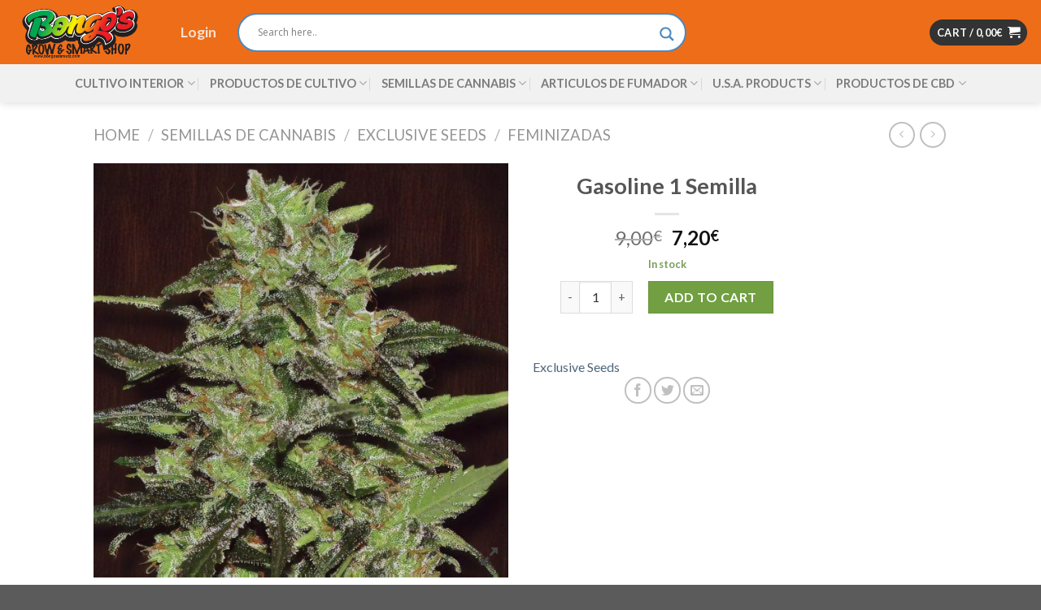

--- FILE ---
content_type: text/html; charset=UTF-8
request_url: https://bongosgrow.com/product/gasoline-2/
body_size: 37037
content:
<!DOCTYPE html>
<!--[if IE 9 ]> <html lang="es" class="ie9 loading-site no-js"> <![endif]-->
<!--[if IE 8 ]> <html lang="es" class="ie8 loading-site no-js"> <![endif]-->
<!--[if (gte IE 9)|!(IE)]><!--><html lang="es" class="loading-site no-js"> <!--<![endif]-->
<head>
	<meta charset="UTF-8" />
	<link rel="profile" href="https://gmpg.org/xfn/11" />
	<link rel="pingback" href="https://bongosgrow.com/xmlrpc.php" />

	<script>(function(html){html.className = html.className.replace(/\bno-js\b/,'js')})(document.documentElement);</script>
<title>Gasoline 1  Semilla &#8211; Bongos Grow Zarautz</title>
<meta name='robots' content='max-image-preview:large' />
	<style>img:is([sizes="auto" i], [sizes^="auto," i]) { contain-intrinsic-size: 3000px 1500px }</style>
	<meta name="viewport" content="width=device-width, initial-scale=1, maximum-scale=1" /><link rel='dns-prefetch' href='//cdn.jsdelivr.net' />
<link rel='dns-prefetch' href='//maxcdn.bootstrapcdn.com' />
<link rel='dns-prefetch' href='//fonts.googleapis.com' />
<link rel="alternate" type="application/rss+xml" title="Bongos Grow Zarautz &raquo; Feed" href="https://bongosgrow.com/feed/" />
<link rel="alternate" type="application/rss+xml" title="Bongos Grow Zarautz &raquo; Feed de los comentarios" href="https://bongosgrow.com/comments/feed/" />
<link rel="alternate" type="application/rss+xml" title="Bongos Grow Zarautz &raquo; Comentario Gasoline 1  Semilla del feed" href="https://bongosgrow.com/product/gasoline-2/feed/" />
<link rel="prefetch" href="https://bongosgrow.com/wp-content/themes/flatsome/assets/js/chunk.countup.fe2c1016.js" />
<link rel="prefetch" href="https://bongosgrow.com/wp-content/themes/flatsome/assets/js/chunk.sticky-sidebar.a58a6557.js" />
<link rel="prefetch" href="https://bongosgrow.com/wp-content/themes/flatsome/assets/js/chunk.tooltips.29144c1c.js" />
<link rel="prefetch" href="https://bongosgrow.com/wp-content/themes/flatsome/assets/js/chunk.vendors-popups.947eca5c.js" />
<link rel="prefetch" href="https://bongosgrow.com/wp-content/themes/flatsome/assets/js/chunk.vendors-slider.f0d2cbc9.js" />
<script type="text/javascript">
/* <![CDATA[ */
window._wpemojiSettings = {"baseUrl":"https:\/\/s.w.org\/images\/core\/emoji\/16.0.1\/72x72\/","ext":".png","svgUrl":"https:\/\/s.w.org\/images\/core\/emoji\/16.0.1\/svg\/","svgExt":".svg","source":{"concatemoji":"https:\/\/bongosgrow.com\/wp-includes\/js\/wp-emoji-release.min.js?ver=6.8.3"}};
/*! This file is auto-generated */
!function(s,n){var o,i,e;function c(e){try{var t={supportTests:e,timestamp:(new Date).valueOf()};sessionStorage.setItem(o,JSON.stringify(t))}catch(e){}}function p(e,t,n){e.clearRect(0,0,e.canvas.width,e.canvas.height),e.fillText(t,0,0);var t=new Uint32Array(e.getImageData(0,0,e.canvas.width,e.canvas.height).data),a=(e.clearRect(0,0,e.canvas.width,e.canvas.height),e.fillText(n,0,0),new Uint32Array(e.getImageData(0,0,e.canvas.width,e.canvas.height).data));return t.every(function(e,t){return e===a[t]})}function u(e,t){e.clearRect(0,0,e.canvas.width,e.canvas.height),e.fillText(t,0,0);for(var n=e.getImageData(16,16,1,1),a=0;a<n.data.length;a++)if(0!==n.data[a])return!1;return!0}function f(e,t,n,a){switch(t){case"flag":return n(e,"\ud83c\udff3\ufe0f\u200d\u26a7\ufe0f","\ud83c\udff3\ufe0f\u200b\u26a7\ufe0f")?!1:!n(e,"\ud83c\udde8\ud83c\uddf6","\ud83c\udde8\u200b\ud83c\uddf6")&&!n(e,"\ud83c\udff4\udb40\udc67\udb40\udc62\udb40\udc65\udb40\udc6e\udb40\udc67\udb40\udc7f","\ud83c\udff4\u200b\udb40\udc67\u200b\udb40\udc62\u200b\udb40\udc65\u200b\udb40\udc6e\u200b\udb40\udc67\u200b\udb40\udc7f");case"emoji":return!a(e,"\ud83e\udedf")}return!1}function g(e,t,n,a){var r="undefined"!=typeof WorkerGlobalScope&&self instanceof WorkerGlobalScope?new OffscreenCanvas(300,150):s.createElement("canvas"),o=r.getContext("2d",{willReadFrequently:!0}),i=(o.textBaseline="top",o.font="600 32px Arial",{});return e.forEach(function(e){i[e]=t(o,e,n,a)}),i}function t(e){var t=s.createElement("script");t.src=e,t.defer=!0,s.head.appendChild(t)}"undefined"!=typeof Promise&&(o="wpEmojiSettingsSupports",i=["flag","emoji"],n.supports={everything:!0,everythingExceptFlag:!0},e=new Promise(function(e){s.addEventListener("DOMContentLoaded",e,{once:!0})}),new Promise(function(t){var n=function(){try{var e=JSON.parse(sessionStorage.getItem(o));if("object"==typeof e&&"number"==typeof e.timestamp&&(new Date).valueOf()<e.timestamp+604800&&"object"==typeof e.supportTests)return e.supportTests}catch(e){}return null}();if(!n){if("undefined"!=typeof Worker&&"undefined"!=typeof OffscreenCanvas&&"undefined"!=typeof URL&&URL.createObjectURL&&"undefined"!=typeof Blob)try{var e="postMessage("+g.toString()+"("+[JSON.stringify(i),f.toString(),p.toString(),u.toString()].join(",")+"));",a=new Blob([e],{type:"text/javascript"}),r=new Worker(URL.createObjectURL(a),{name:"wpTestEmojiSupports"});return void(r.onmessage=function(e){c(n=e.data),r.terminate(),t(n)})}catch(e){}c(n=g(i,f,p,u))}t(n)}).then(function(e){for(var t in e)n.supports[t]=e[t],n.supports.everything=n.supports.everything&&n.supports[t],"flag"!==t&&(n.supports.everythingExceptFlag=n.supports.everythingExceptFlag&&n.supports[t]);n.supports.everythingExceptFlag=n.supports.everythingExceptFlag&&!n.supports.flag,n.DOMReady=!1,n.readyCallback=function(){n.DOMReady=!0}}).then(function(){return e}).then(function(){var e;n.supports.everything||(n.readyCallback(),(e=n.source||{}).concatemoji?t(e.concatemoji):e.wpemoji&&e.twemoji&&(t(e.twemoji),t(e.wpemoji)))}))}((window,document),window._wpemojiSettings);
/* ]]> */
</script>
<style id='wp-emoji-styles-inline-css' type='text/css'>

	img.wp-smiley, img.emoji {
		display: inline !important;
		border: none !important;
		box-shadow: none !important;
		height: 1em !important;
		width: 1em !important;
		margin: 0 0.07em !important;
		vertical-align: -0.1em !important;
		background: none !important;
		padding: 0 !important;
	}
</style>
<style id='wp-block-library-inline-css' type='text/css'>
:root{--wp-admin-theme-color:#007cba;--wp-admin-theme-color--rgb:0,124,186;--wp-admin-theme-color-darker-10:#006ba1;--wp-admin-theme-color-darker-10--rgb:0,107,161;--wp-admin-theme-color-darker-20:#005a87;--wp-admin-theme-color-darker-20--rgb:0,90,135;--wp-admin-border-width-focus:2px;--wp-block-synced-color:#7a00df;--wp-block-synced-color--rgb:122,0,223;--wp-bound-block-color:var(--wp-block-synced-color)}@media (min-resolution:192dpi){:root{--wp-admin-border-width-focus:1.5px}}.wp-element-button{cursor:pointer}:root{--wp--preset--font-size--normal:16px;--wp--preset--font-size--huge:42px}:root .has-very-light-gray-background-color{background-color:#eee}:root .has-very-dark-gray-background-color{background-color:#313131}:root .has-very-light-gray-color{color:#eee}:root .has-very-dark-gray-color{color:#313131}:root .has-vivid-green-cyan-to-vivid-cyan-blue-gradient-background{background:linear-gradient(135deg,#00d084,#0693e3)}:root .has-purple-crush-gradient-background{background:linear-gradient(135deg,#34e2e4,#4721fb 50%,#ab1dfe)}:root .has-hazy-dawn-gradient-background{background:linear-gradient(135deg,#faaca8,#dad0ec)}:root .has-subdued-olive-gradient-background{background:linear-gradient(135deg,#fafae1,#67a671)}:root .has-atomic-cream-gradient-background{background:linear-gradient(135deg,#fdd79a,#004a59)}:root .has-nightshade-gradient-background{background:linear-gradient(135deg,#330968,#31cdcf)}:root .has-midnight-gradient-background{background:linear-gradient(135deg,#020381,#2874fc)}.has-regular-font-size{font-size:1em}.has-larger-font-size{font-size:2.625em}.has-normal-font-size{font-size:var(--wp--preset--font-size--normal)}.has-huge-font-size{font-size:var(--wp--preset--font-size--huge)}.has-text-align-center{text-align:center}.has-text-align-left{text-align:left}.has-text-align-right{text-align:right}#end-resizable-editor-section{display:none}.aligncenter{clear:both}.items-justified-left{justify-content:flex-start}.items-justified-center{justify-content:center}.items-justified-right{justify-content:flex-end}.items-justified-space-between{justify-content:space-between}.screen-reader-text{border:0;clip-path:inset(50%);height:1px;margin:-1px;overflow:hidden;padding:0;position:absolute;width:1px;word-wrap:normal!important}.screen-reader-text:focus{background-color:#ddd;clip-path:none;color:#444;display:block;font-size:1em;height:auto;left:5px;line-height:normal;padding:15px 23px 14px;text-decoration:none;top:5px;width:auto;z-index:100000}html :where(.has-border-color){border-style:solid}html :where([style*=border-top-color]){border-top-style:solid}html :where([style*=border-right-color]){border-right-style:solid}html :where([style*=border-bottom-color]){border-bottom-style:solid}html :where([style*=border-left-color]){border-left-style:solid}html :where([style*=border-width]){border-style:solid}html :where([style*=border-top-width]){border-top-style:solid}html :where([style*=border-right-width]){border-right-style:solid}html :where([style*=border-bottom-width]){border-bottom-style:solid}html :where([style*=border-left-width]){border-left-style:solid}html :where(img[class*=wp-image-]){height:auto;max-width:100%}:where(figure){margin:0 0 1em}html :where(.is-position-sticky){--wp-admin--admin-bar--position-offset:var(--wp-admin--admin-bar--height,0px)}@media screen and (max-width:600px){html :where(.is-position-sticky){--wp-admin--admin-bar--position-offset:0px}}
</style>
<style id='classic-theme-styles-inline-css' type='text/css'>
/*! This file is auto-generated */
.wp-block-button__link{color:#fff;background-color:#32373c;border-radius:9999px;box-shadow:none;text-decoration:none;padding:calc(.667em + 2px) calc(1.333em + 2px);font-size:1.125em}.wp-block-file__button{background:#32373c;color:#fff;text-decoration:none}
</style>
<style id='age-gate-custom-inline-css' type='text/css'>
:root{--ag-background-image-position: center center;--ag-background-image-opacity: 1;--ag-form-background: rgba(255,255,255,1);--ag-text-color: #000000;--ag-blur: 5px;}
</style>
<link rel='stylesheet' id='age-gate-css' href='https://bongosgrow.com/wp-content/plugins/age-gate/dist/main.css?ver=3.3.1' type='text/css' media='all' />
<style id='age-gate-options-inline-css' type='text/css'>
:root{--ag-background-image-position: center center;--ag-background-image-opacity: 1;--ag-form-background: rgba(255,255,255,1);--ag-text-color: #000000;--ag-blur: 5px;}
</style>
<link rel='stylesheet' id='contact-form-7-css' href='https://bongosgrow.com/wp-content/plugins/contact-form-7/includes/css/styles.css?ver=5.8.6' type='text/css' media='all' />
<link rel='stylesheet' id='woo-advanced-discounts-css' href='https://bongosgrow.com/wp-content/plugins/woo-advanced-discounts/public/css/wad-public.css?ver=2.28.1' type='text/css' media='all' />
<link rel='stylesheet' id='o-tooltip-css' href='https://bongosgrow.com/wp-content/plugins/woo-advanced-discounts/public/css/tooltip.min.css?ver=2.28.1' type='text/css' media='all' />
<link rel='stylesheet' id='photoswipe-css' href='https://bongosgrow.com/wp-content/plugins/woocommerce/assets/css/photoswipe/photoswipe.min.css?ver=8.4.0' type='text/css' media='all' />
<link rel='stylesheet' id='photoswipe-default-skin-css' href='https://bongosgrow.com/wp-content/plugins/woocommerce/assets/css/photoswipe/default-skin/default-skin.min.css?ver=8.4.0' type='text/css' media='all' />
<style id='woocommerce-inline-inline-css' type='text/css'>
.woocommerce form .form-row .required { visibility: visible; }
</style>
<link rel='stylesheet' id='nickx-fancybox-css-css' href='https://bongosgrow.com/wp-content/plugins/product-video-gallery-slider-for-woocommerce/css/fancybox.css?ver=1' type='text/css' media='all' />
<link rel='stylesheet' id='nickx-fontawesome-css-css' href='//maxcdn.bootstrapcdn.com/font-awesome/4.7.0/css/font-awesome.min.css?ver=1' type='text/css' media='all' />
<link rel='stylesheet' id='nickx-front-css-css' href='https://bongosgrow.com/wp-content/plugins/product-video-gallery-slider-for-woocommerce/css/nickx-front.css?ver=1' type='text/css' media='all' />
<link rel='stylesheet' id='dashicons-css' href='https://bongosgrow.com/wp-includes/css/dashicons.min.css?ver=6.8.3' type='text/css' media='all' />
<link rel='stylesheet' id='wpdreams-asl-basic-css' href='https://bongosgrow.com/wp-content/plugins/ajax-search-lite/css/style.basic.css?ver=4.11.5' type='text/css' media='all' />
<link rel='stylesheet' id='wpdreams-ajaxsearchlite-css' href='https://bongosgrow.com/wp-content/plugins/ajax-search-lite/css/style-curvy-blue.css?ver=4.11.5' type='text/css' media='all' />
<link rel='stylesheet' id='pwb-styles-frontend-css' href='https://bongosgrow.com/wp-content/plugins/perfect-woocommerce-brands/build/frontend/css/style.css?ver=3.3.2' type='text/css' media='all' />
<link rel='stylesheet' id='flatsome-main-css' href='https://bongosgrow.com/wp-content/themes/flatsome/assets/css/flatsome.css?ver=3.15.3' type='text/css' media='all' />
<style id='flatsome-main-inline-css' type='text/css'>
@font-face {
				font-family: "fl-icons";
				font-display: block;
				src: url(https://bongosgrow.com/wp-content/themes/flatsome/assets/css/icons/fl-icons.eot?v=3.15.3);
				src:
					url(https://bongosgrow.com/wp-content/themes/flatsome/assets/css/icons/fl-icons.eot#iefix?v=3.15.3) format("embedded-opentype"),
					url(https://bongosgrow.com/wp-content/themes/flatsome/assets/css/icons/fl-icons.woff2?v=3.15.3) format("woff2"),
					url(https://bongosgrow.com/wp-content/themes/flatsome/assets/css/icons/fl-icons.ttf?v=3.15.3) format("truetype"),
					url(https://bongosgrow.com/wp-content/themes/flatsome/assets/css/icons/fl-icons.woff?v=3.15.3) format("woff"),
					url(https://bongosgrow.com/wp-content/themes/flatsome/assets/css/icons/fl-icons.svg?v=3.15.3#fl-icons) format("svg");
			}
</style>
<link rel='stylesheet' id='flatsome-shop-css' href='https://bongosgrow.com/wp-content/themes/flatsome/assets/css/flatsome-shop.css?ver=3.15.3' type='text/css' media='all' />
<link rel='stylesheet' id='flatsome-style-css' href='https://bongosgrow.com/wp-content/themes/flatsome/style.css?ver=3.15.3' type='text/css' media='all' />
<link rel='stylesheet' id='flatsome-googlefonts-css' href='//fonts.googleapis.com/css?family=Lato%3Aregular%2Cregular%2Cregular%2C700%7CDancing+Script%3Aregular%2C400&#038;display=swap&#038;ver=3.9' type='text/css' media='all' />
<script type="text/javascript">
            window._nslDOMReady = function (callback) {
                if ( document.readyState === "complete" || document.readyState === "interactive" ) {
                    callback();
                } else {
                    document.addEventListener( "DOMContentLoaded", callback );
                }
            };
            </script><script type="text/javascript" src="https://bongosgrow.com/wp-includes/js/jquery/jquery.min.js?ver=3.7.1" id="jquery-core-js"></script>
<script type="text/javascript" src="https://bongosgrow.com/wp-includes/js/jquery/jquery-migrate.min.js?ver=3.4.1" id="jquery-migrate-js"></script>
<script type="text/javascript" src="https://bongosgrow.com/wp-content/plugins/fish-and-ships-pro/assets/js/front-fns.js?ver=1.3.4" id="wcfns_front_script-js"></script>
<script type="text/javascript" src="https://bongosgrow.com/wp-content/plugins/woo-advanced-discounts/public/js/wad-public.js?ver=2.28.1" id="woo-advanced-discounts-js"></script>
<script type="text/javascript" src="https://bongosgrow.com/wp-content/plugins/woo-advanced-discounts/public/js/tooltip.min.js?ver=2.28.1" id="o-tooltip-js"></script>
<script type="text/javascript" src="https://bongosgrow.com/wp-content/plugins/woocommerce/assets/js/jquery-blockui/jquery.blockUI.min.js?ver=2.7.0-wc.8.4.0" id="jquery-blockui-js" defer="defer" data-wp-strategy="defer"></script>
<script type="text/javascript" id="wc-add-to-cart-js-extra">
/* <![CDATA[ */
var wc_add_to_cart_params = {"ajax_url":"\/wp-admin\/admin-ajax.php","wc_ajax_url":"\/?wc-ajax=%%endpoint%%","i18n_view_cart":"View cart","cart_url":"https:\/\/bongosgrow.com\/cart\/","is_cart":"","cart_redirect_after_add":"no"};
/* ]]> */
</script>
<script type="text/javascript" src="https://bongosgrow.com/wp-content/plugins/woocommerce/assets/js/frontend/add-to-cart.min.js?ver=8.4.0" id="wc-add-to-cart-js" defer="defer" data-wp-strategy="defer"></script>
<script type="text/javascript" src="https://bongosgrow.com/wp-content/plugins/woocommerce/assets/js/photoswipe/photoswipe.min.js?ver=4.1.1-wc.8.4.0" id="photoswipe-js" defer="defer" data-wp-strategy="defer"></script>
<script type="text/javascript" src="https://bongosgrow.com/wp-content/plugins/woocommerce/assets/js/photoswipe/photoswipe-ui-default.min.js?ver=4.1.1-wc.8.4.0" id="photoswipe-ui-default-js" defer="defer" data-wp-strategy="defer"></script>
<script type="text/javascript" id="wc-single-product-js-extra">
/* <![CDATA[ */
var wc_single_product_params = {"i18n_required_rating_text":"Please select a rating","review_rating_required":"yes","flexslider":{"rtl":false,"animation":"slide","smoothHeight":true,"directionNav":false,"controlNav":"thumbnails","slideshow":false,"animationSpeed":500,"animationLoop":false,"allowOneSlide":false},"zoom_enabled":"","zoom_options":[],"photoswipe_enabled":"1","photoswipe_options":{"shareEl":false,"closeOnScroll":false,"history":false,"hideAnimationDuration":0,"showAnimationDuration":0},"flexslider_enabled":""};
/* ]]> */
</script>
<script type="text/javascript" src="https://bongosgrow.com/wp-content/plugins/woocommerce/assets/js/frontend/single-product.min.js?ver=8.4.0" id="wc-single-product-js" defer="defer" data-wp-strategy="defer"></script>
<script type="text/javascript" src="https://bongosgrow.com/wp-content/plugins/woocommerce/assets/js/js-cookie/js.cookie.min.js?ver=2.1.4-wc.8.4.0" id="js-cookie-js" defer="defer" data-wp-strategy="defer"></script>
<script type="text/javascript" id="woocommerce-js-extra">
/* <![CDATA[ */
var woocommerce_params = {"ajax_url":"\/wp-admin\/admin-ajax.php","wc_ajax_url":"\/?wc-ajax=%%endpoint%%"};
/* ]]> */
</script>
<script type="text/javascript" src="https://bongosgrow.com/wp-content/plugins/woocommerce/assets/js/frontend/woocommerce.min.js?ver=8.4.0" id="woocommerce-js" defer="defer" data-wp-strategy="defer"></script>
<link rel="https://api.w.org/" href="https://bongosgrow.com/wp-json/" /><link rel="alternate" title="JSON" type="application/json" href="https://bongosgrow.com/wp-json/wp/v2/product/39373" /><link rel="EditURI" type="application/rsd+xml" title="RSD" href="https://bongosgrow.com/xmlrpc.php?rsd" />
<meta name="generator" content="WordPress 6.8.3" />
<meta name="generator" content="WooCommerce 8.4.0" />
<link rel="canonical" href="https://bongosgrow.com/product/gasoline-2/" />
<link rel='shortlink' href='https://bongosgrow.com/?p=39373' />
<link rel="alternate" title="oEmbed (JSON)" type="application/json+oembed" href="https://bongosgrow.com/wp-json/oembed/1.0/embed?url=https%3A%2F%2Fbongosgrow.com%2Fproduct%2Fgasoline-2%2F" />
<link rel="alternate" title="oEmbed (XML)" type="text/xml+oembed" href="https://bongosgrow.com/wp-json/oembed/1.0/embed?url=https%3A%2F%2Fbongosgrow.com%2Fproduct%2Fgasoline-2%2F&#038;format=xml" />
<style>.bg{opacity: 0; transition: opacity 1s; -webkit-transition: opacity 1s;} .bg-loaded{opacity: 1;}</style><!--[if IE]><link rel="stylesheet" type="text/css" href="https://bongosgrow.com/wp-content/themes/flatsome/assets/css/ie-fallback.css"><script src="//cdnjs.cloudflare.com/ajax/libs/html5shiv/3.6.1/html5shiv.js"></script><script>var head = document.getElementsByTagName('head')[0],style = document.createElement('style');style.type = 'text/css';style.styleSheet.cssText = ':before,:after{content:none !important';head.appendChild(style);setTimeout(function(){head.removeChild(style);}, 0);</script><script src="https://bongosgrow.com/wp-content/themes/flatsome/assets/libs/ie-flexibility.js"></script><![endif]-->	<noscript><style>.woocommerce-product-gallery{ opacity: 1 !important; }</style></noscript>
					<link rel="preconnect" href="https://fonts.gstatic.com" crossorigin />
				<link rel="preload" as="style" href="//fonts.googleapis.com/css?family=Open+Sans&display=swap" />
				<link rel="stylesheet" href="//fonts.googleapis.com/css?family=Open+Sans&display=swap" media="all" />
				<link rel="preconnect" href="//code.tidio.co">                <style>
                    
					div[id*='ajaxsearchlitesettings'].searchsettings .asl_option_inner label {
						font-size: 0px !important;
						color: rgba(0, 0, 0, 0);
					}
					div[id*='ajaxsearchlitesettings'].searchsettings .asl_option_inner label:after {
						font-size: 11px !important;
						position: absolute;
						top: 0;
						left: 0;
						z-index: 1;
					}
					.asl_w_container {
						width: 100%;
						margin: 0px 0px 0px 0px;
						min-width: 200px;
					}
					div[id*='ajaxsearchlite'].asl_m {
						width: 100%;
					}
					div[id*='ajaxsearchliteres'].wpdreams_asl_results div.resdrg span.highlighted {
						font-weight: bold;
						color: rgba(217, 49, 43, 1);
						background-color: rgba(238, 238, 238, 1);
					}
					div[id*='ajaxsearchliteres'].wpdreams_asl_results .results img.asl_image {
						width: 70px;
						height: 70px;
						object-fit: cover;
					}
					div.asl_r .results {
						max-height: none;
					}
				
						div.asl_r.asl_w.vertical .resdrg {
							display: flex;
							flex-wrap: wrap;
						}
						div.asl_r.asl_w.vertical .results .item {
							min-width: 200px;
							width: 24%;
							flex-grow: 1;
							box-sizing: border-box;
							border-radius: 0;
						}
						@media only screen and (min-width: 641px) and (max-width: 1024px) {
							div.asl_r.asl_w.vertical .results .item {
								min-width: 200px;
							}
						}
						@media only screen and (max-width: 640px) {
							div.asl_r.asl_w.vertical .results .item {
								min-width: 200px;
							}
						}
						body span.asl_single_highlighted {
						display: inline !important;
						color: rgba(217, 49, 43, 1) !important;
						background-color: rgba(238, 238, 238, 1) !important;
					}                </style>
                <link rel="icon" href="https://bongosgrow.com/wp-content/uploads/2021/05/cropped-Captura-de-pantalla-2021-04-20-a-las-18.43.12-32x32.png" sizes="32x32" />
<link rel="icon" href="https://bongosgrow.com/wp-content/uploads/2021/05/cropped-Captura-de-pantalla-2021-04-20-a-las-18.43.12-192x192.png" sizes="192x192" />
<link rel="apple-touch-icon" href="https://bongosgrow.com/wp-content/uploads/2021/05/cropped-Captura-de-pantalla-2021-04-20-a-las-18.43.12-180x180.png" />
<meta name="msapplication-TileImage" content="https://bongosgrow.com/wp-content/uploads/2021/05/cropped-Captura-de-pantalla-2021-04-20-a-las-18.43.12-270x270.png" />
<style id="custom-css" type="text/css">:root {--primary-color: #333333;}.header-main{height: 79px}#logo img{max-height: 79px}#logo{width:177px;}.stuck #logo img{padding:5px 0;}.header-bottom{min-height: 47px}.header-top{min-height: 20px}.transparent .header-main{height: 30px}.transparent #logo img{max-height: 30px}.has-transparent + .page-title:first-of-type,.has-transparent + #main > .page-title,.has-transparent + #main > div > .page-title,.has-transparent + #main .page-header-wrapper:first-of-type .page-title{padding-top: 110px;}.header.show-on-scroll,.stuck .header-main{height:111px!important}.stuck #logo img{max-height: 111px!important}.search-form{ width: 60%;}.header-bg-color {background-color: rgba(237,94,0,0.9)}.header-bottom {background-color: #f1f1f1}.top-bar-nav > li > a{line-height: 29px }.header-main .nav > li > a{line-height: 14px }.header-bottom-nav > li > a{line-height: 26px }@media (max-width: 549px) {.header-main{height: 70px}#logo img{max-height: 70px}}.nav-dropdown{font-size:100%}.nav-dropdown-has-arrow li.has-dropdown:after{border-bottom-color: #d87a00;}.nav .nav-dropdown{background-color: #d87a00}.header-top{background-color:#16a0ad!important;}/* Color */.accordion-title.active, .has-icon-bg .icon .icon-inner,.logo a, .primary.is-underline, .primary.is-link, .badge-outline .badge-inner, .nav-outline > li.active> a,.nav-outline >li.active > a, .cart-icon strong,[data-color='primary'], .is-outline.primary{color: #333333;}/* Color !important */[data-text-color="primary"]{color: #333333!important;}/* Background Color */[data-text-bg="primary"]{background-color: #333333;}/* Background */.scroll-to-bullets a,.featured-title, .label-new.menu-item > a:after, .nav-pagination > li > .current,.nav-pagination > li > span:hover,.nav-pagination > li > a:hover,.has-hover:hover .badge-outline .badge-inner,button[type="submit"], .button.wc-forward:not(.checkout):not(.checkout-button), .button.submit-button, .button.primary:not(.is-outline),.featured-table .title,.is-outline:hover, .has-icon:hover .icon-label,.nav-dropdown-bold .nav-column li > a:hover, .nav-dropdown.nav-dropdown-bold > li > a:hover, .nav-dropdown-bold.dark .nav-column li > a:hover, .nav-dropdown.nav-dropdown-bold.dark > li > a:hover, .header-vertical-menu__opener ,.is-outline:hover, .tagcloud a:hover,.grid-tools a, input[type='submit']:not(.is-form), .box-badge:hover .box-text, input.button.alt,.nav-box > li > a:hover,.nav-box > li.active > a,.nav-pills > li.active > a ,.current-dropdown .cart-icon strong, .cart-icon:hover strong, .nav-line-bottom > li > a:before, .nav-line-grow > li > a:before, .nav-line > li > a:before,.banner, .header-top, .slider-nav-circle .flickity-prev-next-button:hover svg, .slider-nav-circle .flickity-prev-next-button:hover .arrow, .primary.is-outline:hover, .button.primary:not(.is-outline), input[type='submit'].primary, input[type='submit'].primary, input[type='reset'].button, input[type='button'].primary, .badge-inner{background-color: #333333;}/* Border */.nav-vertical.nav-tabs > li.active > a,.scroll-to-bullets a.active,.nav-pagination > li > .current,.nav-pagination > li > span:hover,.nav-pagination > li > a:hover,.has-hover:hover .badge-outline .badge-inner,.accordion-title.active,.featured-table,.is-outline:hover, .tagcloud a:hover,blockquote, .has-border, .cart-icon strong:after,.cart-icon strong,.blockUI:before, .processing:before,.loading-spin, .slider-nav-circle .flickity-prev-next-button:hover svg, .slider-nav-circle .flickity-prev-next-button:hover .arrow, .primary.is-outline:hover{border-color: #333333}.nav-tabs > li.active > a{border-top-color: #333333}.widget_shopping_cart_content .blockUI.blockOverlay:before { border-left-color: #333333 }.woocommerce-checkout-review-order .blockUI.blockOverlay:before { border-left-color: #333333 }/* Fill */.slider .flickity-prev-next-button:hover svg,.slider .flickity-prev-next-button:hover .arrow{fill: #333333;}/* Background Color */[data-icon-label]:after, .secondary.is-underline:hover,.secondary.is-outline:hover,.icon-label,.button.secondary:not(.is-outline),.button.alt:not(.is-outline), .badge-inner.on-sale, .button.checkout, .single_add_to_cart_button, .current .breadcrumb-step{ background-color:#719f41; }[data-text-bg="secondary"]{background-color: #719f41;}/* Color */.secondary.is-underline,.secondary.is-link, .secondary.is-outline,.stars a.active, .star-rating:before, .woocommerce-page .star-rating:before,.star-rating span:before, .color-secondary{color: #719f41}/* Color !important */[data-text-color="secondary"]{color: #719f41!important;}/* Border */.secondary.is-outline:hover{border-color:#719f41}body{font-size: 100%;}body{font-family:"Lato", sans-serif}body{font-weight: 0}.nav > li > a {font-family:"Lato", sans-serif;}.mobile-sidebar-levels-2 .nav > li > ul > li > a {font-family:"Lato", sans-serif;}.nav > li > a {font-weight: 700;}.mobile-sidebar-levels-2 .nav > li > ul > li > a {font-weight: 700;}h1,h2,h3,h4,h5,h6,.heading-font, .off-canvas-center .nav-sidebar.nav-vertical > li > a{font-family: "Lato", sans-serif;}h1,h2,h3,h4,h5,h6,.heading-font,.banner h1,.banner h2{font-weight: 0;}.alt-font{font-family: "Dancing Script", sans-serif;}.alt-font{font-weight: 400!important;}.header:not(.transparent) .top-bar-nav > li > a {color: #f5f4f4;}.header:not(.transparent) .top-bar-nav.nav > li > a:hover,.header:not(.transparent) .top-bar-nav.nav > li.active > a,.header:not(.transparent) .top-bar-nav.nav > li.current > a,.header:not(.transparent) .top-bar-nav.nav > li > a.active,.header:not(.transparent) .top-bar-nav.nav > li > a.current{color: #ffffff;}.top-bar-nav.nav-line-bottom > li > a:before,.top-bar-nav.nav-line-grow > li > a:before,.top-bar-nav.nav-line > li > a:before,.top-bar-nav.nav-box > li > a:hover,.top-bar-nav.nav-box > li.active > a,.top-bar-nav.nav-pills > li > a:hover,.top-bar-nav.nav-pills > li.active > a{color:#FFF!important;background-color: #ffffff;}a{color: #4e657b;}.has-equal-box-heights .box-image {padding-top: 100%;}.shop-page-title.featured-title .title-bg{ background-image: url(https://bongosgrow.com/wp-content/uploads/2021/05/1499-Gasoline.jpg)!important;}@media screen and (min-width: 550px){.products .box-vertical .box-image{min-width: 300px!important;width: 300px!important;}}.page-title-small + main .product-container > .row{padding-top:0;}.label-new.menu-item > a:after{content:"Nuevo";}.label-hot.menu-item > a:after{content:"Caliente";}.label-sale.menu-item > a:after{content:"Oferta";}.label-popular.menu-item > a:after{content:"Popular";}</style></head>

<body data-rsssl=1 class="wp-singular product-template-default single single-product postid-39373 wp-theme-flatsome theme-flatsome woocommerce woocommerce-page woocommerce-no-js header-shadow lightbox nav-dropdown-has-arrow nav-dropdown-has-shadow nav-dropdown-has-border">


<a class="skip-link screen-reader-text" href="#main">Skip to content</a>

<div id="wrapper">

	
	<header id="header" class="header header-full-width has-sticky sticky-fade">
		<div class="header-wrapper">
			<div id="top-bar" class="header-top hide-for-sticky nav-dark show-for-medium">
    <div class="flex-row container">
      <div class="flex-col hide-for-medium flex-left">
          <ul class="nav nav-left medium-nav-center nav-small  nav-">
                        </ul>
      </div>

      <div class="flex-col hide-for-medium flex-center">
          <ul class="nav nav-center nav-small  nav-">
                        </ul>
      </div>

      <div class="flex-col hide-for-medium flex-right">
         <ul class="nav top-bar-nav nav-right nav-small  nav-">
                        </ul>
      </div>

            <div class="flex-col show-for-medium flex-grow">
          <ul class="nav nav-center nav-small mobile-nav  nav-">
              <li class="html custom html_topbar_left"><strong class="uppercase"> Llámenos ahora: </strong>+34 943831736 / +34 688730073 </li>          </ul>
      </div>
      
    </div>
</div>
<div id="masthead" class="header-main hide-for-sticky nav-dark">
      <div class="header-inner flex-row container logo-left medium-logo-center" role="navigation">

          <!-- Logo -->
          <div id="logo" class="flex-col logo">
            
<!-- Header logo -->
<a href="https://bongosgrow.com/" title="Bongos Grow Zarautz - Growshop en Gipuzkoa" rel="home">
		<img width="325" height="154" src="https://bongosgrow.com/wp-content/uploads/2021/05/logo-grow.png" class="header_logo header-logo" alt="Bongos Grow Zarautz"/><img  width="325" height="154" src="https://bongosgrow.com/wp-content/uploads/2021/05/logo-grow.png" class="header-logo-dark" alt="Bongos Grow Zarautz"/></a>
          </div>

          <!-- Mobile Left Elements -->
          <div class="flex-col show-for-medium flex-left">
            <ul class="mobile-nav nav nav-left ">
              <li class="nav-icon has-icon">
  		<a href="#" data-open="#main-menu" data-pos="left" data-bg="main-menu-overlay" data-color="" class="is-small" aria-label="Menú" aria-controls="main-menu" aria-expanded="false">
		
		  <i class="icon-menu" ></i>
		  		</a>
	</li>            </ul>
          </div>

          <!-- Left Elements -->
          <div class="flex-col hide-for-medium flex-left
            flex-grow">
            <ul class="header-nav header-nav-main nav nav-left  nav-size-xlarge nav-spacing-xlarge" >
              <li class="account-item has-icon
    "
>

<a href="https://bongosgrow.com/my-account/"
    class="nav-top-link nav-top-not-logged-in "
    data-open="#login-form-popup"  >
    <span>
    Login      </span>
  
</a>



</li>
<li class="header-search-form search-form html relative has-icon">
	<div class="header-search-form-wrapper">
		<div class="searchform-wrapper ux-search-box relative form-flat is-normal"><div class="asl_w_container asl_w_container_1">
	<div id='ajaxsearchlite1'
		 data-id="1"
		 data-instance="1"
		 class="asl_w asl_m asl_m_1 asl_m_1_1">
		<div class="probox">

	
	<div class='prosettings' style='display:none;' data-opened=0>
				<div class='innericon'>
			<svg version="1.1" xmlns="http://www.w3.org/2000/svg" xmlns:xlink="http://www.w3.org/1999/xlink" x="0px" y="0px" width="22" height="22" viewBox="0 0 512 512" enable-background="new 0 0 512 512" xml:space="preserve">
					<polygon transform = "rotate(90 256 256)" points="142.332,104.886 197.48,50 402.5,256 197.48,462 142.332,407.113 292.727,256 "/>
				</svg>
		</div>
	</div>

	
	
	<div class='proinput'>
        <form role="search" action='#' autocomplete="off"
			  aria-label="Search form">
			<input aria-label="Search input"
				   type='search' class='orig'
				   tabindex="0"
				   name='phrase'
				   placeholder='Search here..'
				   value=''
				   autocomplete="off"/>
			<input aria-label="Search autocomplete input"
				   type='text'
				   class='autocomplete'
				   tabindex="-1"
				   name='phrase'
				   value=''
				   autocomplete="off" disabled/>
			<input type='submit' value="Start search" style='width:0; height: 0; visibility: hidden;'>
		</form>
	</div>

	
	
	<button class='promagnifier' tabindex="0" aria-label="Search magnifier button">
				<span class='innericon' style="display:block;">
			<svg version="1.1" xmlns="http://www.w3.org/2000/svg" xmlns:xlink="http://www.w3.org/1999/xlink" x="0px" y="0px" width="22" height="22" viewBox="0 0 512 512" enable-background="new 0 0 512 512" xml:space="preserve">
					<path d="M460.355,421.59L353.844,315.078c20.041-27.553,31.885-61.437,31.885-98.037
						C385.729,124.934,310.793,50,218.686,50C126.58,50,51.645,124.934,51.645,217.041c0,92.106,74.936,167.041,167.041,167.041
						c34.912,0,67.352-10.773,94.184-29.158L419.945,462L460.355,421.59z M100.631,217.041c0-65.096,52.959-118.056,118.055-118.056
						c65.098,0,118.057,52.959,118.057,118.056c0,65.096-52.959,118.056-118.057,118.056C153.59,335.097,100.631,282.137,100.631,217.041
						z"/>
				</svg>
		</span>
	</button>

	
	
	<div class='proloading'>

		<div class="asl_loader"><div class="asl_loader-inner asl_simple-circle"></div></div>

			</div>

			<div class='proclose'>
			<svg version="1.1" xmlns="http://www.w3.org/2000/svg" xmlns:xlink="http://www.w3.org/1999/xlink" x="0px"
				 y="0px"
				 width="12" height="12" viewBox="0 0 512 512" enable-background="new 0 0 512 512"
				 xml:space="preserve">
				<polygon points="438.393,374.595 319.757,255.977 438.378,137.348 374.595,73.607 255.995,192.225 137.375,73.622 73.607,137.352 192.246,255.983 73.622,374.625 137.352,438.393 256.002,319.734 374.652,438.378 "/>
			</svg>
		</div>
	
	
</div>	</div>
	<div class='asl_data_container' style="display:none !important;">
		<div class="asl_init_data wpdreams_asl_data_ct"
	 style="display:none !important;"
	 id="asl_init_id_1"
	 data-asl-id="1"
	 data-asl-instance="1"
	 data-asldata="[base64]"></div>	<div id="asl_hidden_data">
		<svg style="position:absolute" height="0" width="0">
			<filter id="aslblur">
				<feGaussianBlur in="SourceGraphic" stdDeviation="4"/>
			</filter>
		</svg>
		<svg style="position:absolute" height="0" width="0">
			<filter id="no_aslblur"></filter>
		</svg>
	</div>
	</div>

	<div id='ajaxsearchliteres1'
	 class='vertical wpdreams_asl_results asl_w asl_r asl_r_1 asl_r_1_1'>

	
	<div class="results">

		
		<div class="resdrg">
		</div>

		
	</div>

	
	
</div>

	<div id='__original__ajaxsearchlitesettings1'
		 data-id="1"
		 class="searchsettings wpdreams_asl_settings asl_w asl_s asl_s_1">
		<form name='options'
	  aria-label="Search settings form"
	  autocomplete = 'off'>

	
	
	<input type="hidden" name="filters_changed" style="display:none;" value="0">
	<input type="hidden" name="filters_initial" style="display:none;" value="1">

	<div class="asl_option_inner hiddend">
		<input type='hidden' name='qtranslate_lang' id='qtranslate_lang1'
			   value='0'/>
	</div>

	
	
	<fieldset class="asl_sett_scroll">
		<legend style="display: none;">Generic selectors</legend>
		<div class="asl_option" tabindex="0">
			<div class="asl_option_inner">
				<input type="checkbox" value="exact"
					   aria-label="Exact matches only"
					   name="asl_gen[]"  checked="checked"/>
				<div class="asl_option_checkbox"></div>
			</div>
			<div class="asl_option_label">
				Exact matches only			</div>
		</div>
		<div class="asl_option" tabindex="0">
			<div class="asl_option_inner">
				<input type="checkbox" value="title"
					   aria-label="Search in title"
					   name="asl_gen[]"  checked="checked"/>
				<div class="asl_option_checkbox"></div>
			</div>
			<div class="asl_option_label">
				Search in title			</div>
		</div>
		<div class="asl_option" tabindex="0">
			<div class="asl_option_inner">
				<input type="checkbox" value="content"
					   aria-label="Search in content"
					   name="asl_gen[]" />
				<div class="asl_option_checkbox"></div>
			</div>
			<div class="asl_option_label">
				Search in content			</div>
		</div>
		<div class="asl_option_inner hiddend">
			<input type="checkbox" value="excerpt"
				   aria-label="Search in excerpt"
				   name="asl_gen[]" />
			<div class="asl_option_checkbox"></div>
		</div>
	</fieldset>
	<fieldset class="asl_sett_scroll">
		<legend style="display: none;">Post Type Selectors</legend>
					<div class="asl_option_inner hiddend">
				<input type="checkbox" value="product"
					   aria-label="Hidden option, ignore please"
					   name="customset[]" checked="checked"/>
			</div>
						<div class="asl_option_inner hiddend">
				<input type="checkbox" value="sdm_downloads"
					   aria-label="Hidden option, ignore please"
					   name="customset[]" checked="checked"/>
			</div>
				</fieldset>
	</form>
	</div>
</div></div>	</div>
</li>            </ul>
          </div>

          <!-- Right Elements -->
          <div class="flex-col hide-for-medium flex-right">
            <ul class="header-nav header-nav-main nav nav-right  nav-size-xlarge nav-spacing-xlarge">
              <li class="cart-item has-icon has-dropdown">
<div class="header-button">
<a href="https://bongosgrow.com/cart/" title="Cart" class="header-cart-link icon primary button circle is-small">


<span class="header-cart-title">
   Cart   /      <span class="cart-price"><span class="woocommerce-Price-amount amount"><bdi>0,00<span class="woocommerce-Price-currencySymbol">&euro;</span></bdi></span></span>
  </span>

    <i class="icon-shopping-cart"
    data-icon-label="0">
  </i>
  </a>
</div>
 <ul class="nav-dropdown nav-dropdown-default dark">
    <li class="html widget_shopping_cart">
      <div class="widget_shopping_cart_content">
        

	<p class="woocommerce-mini-cart__empty-message">No products in the cart.</p>


<div class="wc_fns_cart_control" style="display:none;" data-some_notice_from_action="0" data-some_error_from_action="0"></div>      </div>
    </li>
     </ul>

</li>
            </ul>
          </div>

          <!-- Mobile Right Elements -->
          <div class="flex-col show-for-medium flex-right">
            <ul class="mobile-nav nav nav-right ">
              <li class="cart-item has-icon">

<div class="header-button">      <a href="https://bongosgrow.com/cart/" class="header-cart-link off-canvas-toggle nav-top-link icon primary button circle is-small" data-open="#cart-popup" data-class="off-canvas-cart" title="Cart" data-pos="right">
  
    <i class="icon-shopping-cart"
    data-icon-label="0">
  </i>
  </a>
</div>

  <!-- Cart Sidebar Popup -->
  <div id="cart-popup" class="mfp-hide widget_shopping_cart">
  <div class="cart-popup-inner inner-padding">
      <div class="cart-popup-title text-center">
          <h4 class="uppercase">Cart</h4>
          <div class="is-divider"></div>
      </div>
      <div class="widget_shopping_cart_content">
          

	<p class="woocommerce-mini-cart__empty-message">No products in the cart.</p>


<div class="wc_fns_cart_control" style="display:none;" data-some_notice_from_action="0" data-some_error_from_action="0"></div>      </div>
             <div class="cart-sidebar-content relative"></div>  </div>
  </div>

</li>
            </ul>
          </div>

      </div>
     
            <div class="container"><div class="top-divider full-width"></div></div>
      </div><div id="wide-nav" class="header-bottom wide-nav flex-has-center hide-for-medium">
    <div class="flex-row container">

            
                        <div class="flex-col hide-for-medium flex-center">
                <ul class="nav header-nav header-bottom-nav nav-center  nav-divided nav-size-medium nav-spacing-medium">
                    <li id="menu-item-53575" class="menu-item menu-item-type-taxonomy menu-item-object-product_cat menu-item-has-children menu-item-53575 menu-item-design-default has-dropdown"><a href="https://bongosgrow.com/product-category/cultivo-interior/" class="nav-top-link">CULTIVO INTERIOR<i class="icon-angle-down" ></i></a>
<ul class="sub-menu nav-dropdown nav-dropdown-default dark">
	<li id="menu-item-53718" class="menu-item menu-item-type-taxonomy menu-item-object-product_cat menu-item-53718"><a href="https://bongosgrow.com/product-category/cultivo-interior/armarios-e-invernaderos/">Armarios e invernaderos</a></li>
	<li id="menu-item-53729" class="menu-item menu-item-type-taxonomy menu-item-object-product_cat menu-item-53729"><a href="https://bongosgrow.com/product-category/cultivo-interior/control-de-clima/">Control de clima</a></li>
	<li id="menu-item-53752" class="menu-item menu-item-type-taxonomy menu-item-object-product_cat menu-item-53752"><a href="https://bongosgrow.com/product-category/cultivo-interior/iluminacion/">Iluminación</a></li>
	<li id="menu-item-53754" class="menu-item menu-item-type-taxonomy menu-item-object-product_cat menu-item-53754"><a href="https://bongosgrow.com/product-category/cultivo-interior/neutralizacion-de-olores/">Neutralización de olores</a></li>
	<li id="menu-item-53719" class="menu-item menu-item-type-taxonomy menu-item-object-product_cat menu-item-53719"><a href="https://bongosgrow.com/product-category/cultivo-interior/sistemas-de-cultivo/">Sistemas de cultivo</a></li>
</ul>
</li>
<li id="menu-item-53578" class="menu-item menu-item-type-taxonomy menu-item-object-product_cat menu-item-has-children menu-item-53578 menu-item-design-default has-dropdown"><a href="https://bongosgrow.com/product-category/producto/" class="nav-top-link">PRODUCTOS DE CULTIVO<i class="icon-angle-down" ></i></a>
<ul class="sub-menu nav-dropdown nav-dropdown-default dark">
	<li id="menu-item-53751" class="menu-item menu-item-type-taxonomy menu-item-object-product_cat menu-item-53751"><a href="https://bongosgrow.com/product-category/producto/accesorios-y-herramientas/">Accesorios y herramientas</a></li>
	<li id="menu-item-53627" class="menu-item menu-item-type-taxonomy menu-item-object-product_cat menu-item-53627"><a href="https://bongosgrow.com/product-category/producto/bandejas-y-macetas/">Bandejas y macetas</a></li>
	<li id="menu-item-53624" class="menu-item menu-item-type-taxonomy menu-item-object-product_cat menu-item-53624"><a href="https://bongosgrow.com/product-category/producto/cosecha/">Cosecha</a></li>
	<li id="menu-item-53756" class="menu-item menu-item-type-taxonomy menu-item-object-product_cat menu-item-53756"><a href="https://bongosgrow.com/product-category/producto/envase-y-conservacion/">Envase y conservación</a></li>
	<li id="menu-item-53609" class="menu-item menu-item-type-taxonomy menu-item-object-product_cat menu-item-53609"><a href="https://bongosgrow.com/product-category/producto/fertilizantes/">Fertilizantes</a></li>
	<li id="menu-item-53757" class="menu-item menu-item-type-taxonomy menu-item-object-product_cat menu-item-53757"><a href="https://bongosgrow.com/product-category/producto/huerto-urbano/">Huerto urbano</a></li>
	<li id="menu-item-53625" class="menu-item menu-item-type-taxonomy menu-item-object-product_cat menu-item-53625"><a href="https://bongosgrow.com/product-category/producto/medicion/">Medición</a></li>
	<li id="menu-item-53626" class="menu-item menu-item-type-taxonomy menu-item-object-product_cat menu-item-53626"><a href="https://bongosgrow.com/product-category/producto/huerto-urbano/riego-huerto-urbano/">Riego</a></li>
	<li id="menu-item-53610" class="menu-item menu-item-type-taxonomy menu-item-object-product_cat menu-item-53610"><a href="https://bongosgrow.com/product-category/producto/sustratos/">Sustratos</a></li>
</ul>
</li>
<li id="menu-item-53466" class="menu-item menu-item-type-taxonomy menu-item-object-product_cat current-product-ancestor menu-item-has-children menu-item-53466 menu-item-design-default has-dropdown"><a href="https://bongosgrow.com/product-category/semillas-de-cannabis/" class="nav-top-link">SEMILLAS DE CANNABIS<i class="icon-angle-down" ></i></a>
<ul class="sub-menu nav-dropdown nav-dropdown-default dark">
	<li id="menu-item-53714" class="menu-item menu-item-type-taxonomy menu-item-object-product_cat menu-item-has-children menu-item-53714 nav-dropdown-col"><a href="https://bongosgrow.com/product-category/a-d/">A-D</a>
	<ul class="sub-menu nav-column nav-dropdown-default dark">
		<li id="menu-item-53611" class="menu-item menu-item-type-taxonomy menu-item-object-product_cat menu-item-53611"><a href="https://bongosgrow.com/product-category/semillas-de-cannabis/00-seeds-bank/">00 Seeds Bank</a></li>
		<li id="menu-item-53612" class="menu-item menu-item-type-taxonomy menu-item-object-product_cat menu-item-53612"><a href="https://bongosgrow.com/product-category/semillas-de-cannabis/advanced-seeds/">Advanced Seeds</a></li>
		<li id="menu-item-53679" class="menu-item menu-item-type-taxonomy menu-item-object-product_cat menu-item-53679"><a href="https://bongosgrow.com/product-category/usa-products/geneticas-usa/barneys-farm-geneticas-usa/">Barneys Farm</a></li>
		<li id="menu-item-53678" class="menu-item menu-item-type-taxonomy menu-item-object-product_cat menu-item-53678"><a href="https://bongosgrow.com/product-category/semillas-de-cannabis/buddha-seeds/">Buddha Seeds</a></li>
		<li id="menu-item-53677" class="menu-item menu-item-type-taxonomy menu-item-object-product_cat menu-item-53677"><a href="https://bongosgrow.com/product-category/semillas-de-cannabis/bsf-seeds/">BSF Seeds</a></li>
		<li id="menu-item-53647" class="menu-item menu-item-type-taxonomy menu-item-object-product_cat menu-item-53647"><a href="https://bongosgrow.com/product-category/semillas-de-cannabis/cbg-seeds/">CBG Seeds</a></li>
		<li id="menu-item-53617" class="menu-item menu-item-type-taxonomy menu-item-object-product_cat menu-item-53617"><a href="https://bongosgrow.com/product-category/usa-products/geneticas-usa/delicious-seeds-geneticas-usa/">Delicious Seeds</a></li>
		<li id="menu-item-53648" class="menu-item menu-item-type-taxonomy menu-item-object-product_cat menu-item-53648"><a href="https://bongosgrow.com/product-category/semillas-de-cannabis/dinafem/">Dinafem</a></li>
		<li id="menu-item-53649" class="menu-item menu-item-type-taxonomy menu-item-object-product_cat menu-item-53649"><a href="https://bongosgrow.com/product-category/semillas-de-cannabis/dna-genetics/">DNA Genetics</a></li>
		<li id="menu-item-53844" class="menu-item menu-item-type-taxonomy menu-item-object-product_cat menu-item-53844"><a href="https://bongosgrow.com/product-category/semillas-de-cannabis/dr-underground/">Dr. Underground</a></li>
		<li id="menu-item-53673" class="menu-item menu-item-type-taxonomy menu-item-object-product_cat menu-item-53673"><a href="https://bongosgrow.com/product-category/semillas-de-cannabis/dutch-passion/">Dutch Passion</a></li>
	</ul>
</li>
	<li id="menu-item-53715" class="menu-item menu-item-type-taxonomy menu-item-object-product_cat menu-item-has-children menu-item-53715 nav-dropdown-col"><a href="https://bongosgrow.com/product-category/e-h/">E-M</a>
	<ul class="sub-menu nav-column nav-dropdown-default dark">
		<li id="menu-item-53674" class="menu-item menu-item-type-taxonomy menu-item-object-product_cat menu-item-53674"><a href="https://bongosgrow.com/product-category/semillas-de-cannabis/eva-seeds/">Eva Seeds</a></li>
		<li id="menu-item-53616" class="menu-item menu-item-type-taxonomy menu-item-object-product_cat current-product-ancestor menu-item-53616"><a href="https://bongosgrow.com/product-category/semillas-de-cannabis/exclusive-seeds/">Exclusive Seeds</a></li>
		<li id="menu-item-53613" class="menu-item menu-item-type-taxonomy menu-item-object-product_cat menu-item-53613"><a href="https://bongosgrow.com/product-category/usa-products/geneticas-usa/fast-buds-seeds-geneticas-usa/">Fast Buds Seeds</a></li>
		<li id="menu-item-53615" class="menu-item menu-item-type-taxonomy menu-item-object-product_cat menu-item-53615"><a href="https://bongosgrow.com/product-category/semillas-de-cannabis/female-seeds/">Female Seeds</a></li>
		<li id="menu-item-53668" class="menu-item menu-item-type-taxonomy menu-item-object-product_cat menu-item-53668"><a href="https://bongosgrow.com/product-category/semillas-de-cannabis/genehtik/">Genehtik</a></li>
		<li id="menu-item-53849" class="menu-item menu-item-type-taxonomy menu-item-object-product_cat menu-item-53849"><a href="https://bongosgrow.com/product-category/semillas-de-cannabis/grass-o-matic/">Grass O Matic</a></li>
		<li id="menu-item-53669" class="menu-item menu-item-type-taxonomy menu-item-object-product_cat menu-item-53669"><a href="https://bongosgrow.com/product-category/semillas-de-cannabis/green-house-seeds/">Green House Seeds</a></li>
		<li id="menu-item-53670" class="menu-item menu-item-type-taxonomy menu-item-object-product_cat menu-item-53670"><a href="https://bongosgrow.com/product-category/semillas-de-cannabis/heavy-weight-seeds/">Heavy Weight Seeds</a></li>
		<li id="menu-item-53671" class="menu-item menu-item-type-taxonomy menu-item-object-product_cat menu-item-53671"><a href="https://bongosgrow.com/product-category/semillas-de-cannabis/hippocrates-seeds/">Hippocrates seeds</a></li>
		<li id="menu-item-53672" class="menu-item menu-item-type-taxonomy menu-item-object-product_cat menu-item-53672"><a href="https://bongosgrow.com/product-category/semillas-de-cannabis/humboldt-seed-organization/">Humboldt Seed Organization</a></li>
		<li id="menu-item-53845" class="menu-item menu-item-type-taxonomy menu-item-object-product_cat menu-item-53845"><a href="https://bongosgrow.com/product-category/semillas-de-cannabis/medical-seeds/">Medical Seeds</a></li>
		<li id="menu-item-53667" class="menu-item menu-item-type-taxonomy menu-item-object-product_cat menu-item-53667"><a href="https://bongosgrow.com/product-category/semillas-de-cannabis/mr-hide/">Mr Hide</a></li>
	</ul>
</li>
	<li id="menu-item-53716" class="menu-item menu-item-type-taxonomy menu-item-object-product_cat menu-item-has-children menu-item-53716 nav-dropdown-col"><a href="https://bongosgrow.com/product-category/i-m/">N-R</a>
	<ul class="sub-menu nav-column nav-dropdown-default dark">
		<li id="menu-item-53663" class="menu-item menu-item-type-taxonomy menu-item-object-product_cat menu-item-53663"><a href="https://bongosgrow.com/product-category/semillas-de-cannabis/paradise-seeds/">Paradise Seeds</a></li>
		<li id="menu-item-53664" class="menu-item menu-item-type-taxonomy menu-item-object-product_cat menu-item-53664"><a href="https://bongosgrow.com/product-category/semillas-de-cannabis/philosopher-seeds/">Philosopher Seeds</a></li>
		<li id="menu-item-53665" class="menu-item menu-item-type-taxonomy menu-item-object-product_cat menu-item-53665"><a href="https://bongosgrow.com/product-category/semillas-de-cannabis/positronics/">Positronics</a></li>
		<li id="menu-item-53666" class="menu-item menu-item-type-taxonomy menu-item-object-product_cat menu-item-53666"><a href="https://bongosgrow.com/product-category/semillas-de-cannabis/professional-seeds/">Professional seeds</a></li>
		<li id="menu-item-53660" class="menu-item menu-item-type-taxonomy menu-item-object-product_cat menu-item-53660"><a href="https://bongosgrow.com/product-category/semillas-de-cannabis/pyramid-seeds/">Pyramid Seeds</a></li>
		<li id="menu-item-53622" class="menu-item menu-item-type-taxonomy menu-item-object-product_cat menu-item-53622"><a href="https://bongosgrow.com/product-category/semillas-de-cannabis/r-kiem-seeds/">R-kiem Seeds</a></li>
		<li id="menu-item-53661" class="menu-item menu-item-type-taxonomy menu-item-object-product_cat menu-item-53661"><a href="https://bongosgrow.com/product-category/semillas-de-cannabis/reggae-seeds/">Reggae Seeds</a></li>
		<li id="menu-item-53614" class="menu-item menu-item-type-taxonomy menu-item-object-product_cat menu-item-53614"><a href="https://bongosgrow.com/product-category/semillas-de-cannabis/ripper-seeds/">Ripper Seeds</a></li>
		<li id="menu-item-53662" class="menu-item menu-item-type-taxonomy menu-item-object-product_cat menu-item-53662"><a href="https://bongosgrow.com/product-category/semillas-de-cannabis/royal-queen/">Royal Queen</a></li>
	</ul>
</li>
	<li id="menu-item-53717" class="menu-item menu-item-type-taxonomy menu-item-object-product_cat menu-item-has-children menu-item-53717 nav-dropdown-col"><a href="https://bongosgrow.com/product-category/n-s/">S-Z</a>
	<ul class="sub-menu nav-column nav-dropdown-default dark">
		<li id="menu-item-53846" class="menu-item menu-item-type-taxonomy menu-item-object-product_cat menu-item-53846"><a href="https://bongosgrow.com/product-category/semillas-de-cannabis/samsara/">Samsara</a></li>
		<li id="menu-item-53620" class="menu-item menu-item-type-taxonomy menu-item-object-product_cat menu-item-53620"><a href="https://bongosgrow.com/product-category/usa-products/geneticas-usa/sensi-seeds-bank-geneticas-usa-usa-products/">Sensi Seeds Bank</a></li>
		<li id="menu-item-53847" class="menu-item menu-item-type-taxonomy menu-item-object-product_cat menu-item-53847"><a href="https://bongosgrow.com/product-category/semillas-de-cannabis/serious-seeds/">Serious Seeds</a></li>
		<li id="menu-item-53653" class="menu-item menu-item-type-taxonomy menu-item-object-product_cat menu-item-53653"><a href="https://bongosgrow.com/product-category/semillas-de-cannabis/strain-hunters/">Strain Hunters</a></li>
		<li id="menu-item-53654" class="menu-item menu-item-type-taxonomy menu-item-object-product_cat menu-item-53654"><a href="https://bongosgrow.com/product-category/semillas-de-cannabis/super-strains/">Super Strains</a></li>
		<li id="menu-item-54373" class="menu-item menu-item-type-taxonomy menu-item-object-product_cat menu-item-54373"><a href="https://bongosgrow.com/product-category/semillas-de-cannabis/sweet-seeds/">Sweet Seeds</a></li>
		<li id="menu-item-53655" class="menu-item menu-item-type-taxonomy menu-item-object-product_cat menu-item-53655"><a href="https://bongosgrow.com/product-category/semillas-de-cannabis/th-seeds/">T.H. Seeds</a></li>
		<li id="menu-item-53656" class="menu-item menu-item-type-taxonomy menu-item-object-product_cat menu-item-53656"><a href="https://bongosgrow.com/product-category/semillas-de-cannabis/the-bank-bcn/">The Bank BCN</a></li>
		<li id="menu-item-53657" class="menu-item menu-item-type-taxonomy menu-item-object-product_cat menu-item-53657"><a href="https://bongosgrow.com/product-category/semillas-de-cannabis/the-flying-dutchmen/">The Flying Dutchmen</a></li>
		<li id="menu-item-53658" class="menu-item menu-item-type-taxonomy menu-item-object-product_cat menu-item-53658"><a href="https://bongosgrow.com/product-category/semillas-de-cannabis/the-kush-brothers/">The Kush Brothers</a></li>
		<li id="menu-item-54510" class="menu-item menu-item-type-taxonomy menu-item-object-product_cat menu-item-54510"><a href="https://bongosgrow.com/product-category/semillas-de-cannabis/tramuntana-seeds/">Tramuntana Seeds</a></li>
		<li id="menu-item-53848" class="menu-item menu-item-type-taxonomy menu-item-object-product_cat menu-item-53848"><a href="https://bongosgrow.com/product-category/semillas-de-cannabis/v-elementum/">V Elementum</a></li>
		<li id="menu-item-53651" class="menu-item menu-item-type-taxonomy menu-item-object-product_cat menu-item-53651"><a href="https://bongosgrow.com/product-category/semillas-de-cannabis/vip-seeds/">VIP Seeds</a></li>
		<li id="menu-item-53652" class="menu-item menu-item-type-taxonomy menu-item-object-product_cat menu-item-53652"><a href="https://bongosgrow.com/product-category/semillas-de-cannabis/white-label-seeds/">White Label Seeds</a></li>
	</ul>
</li>
</ul>
</li>
<li id="menu-item-53576" class="menu-item menu-item-type-taxonomy menu-item-object-product_cat menu-item-has-children menu-item-53576 menu-item-design-default has-dropdown"><a href="https://bongosgrow.com/product-category/articulos-de-fumador/" class="nav-top-link">ARTICULOS DE FUMADOR<i class="icon-angle-down" ></i></a>
<ul class="sub-menu nav-dropdown nav-dropdown-default dark">
	<li id="menu-item-53601" class="menu-item menu-item-type-taxonomy menu-item-object-product_cat menu-item-53601"><a href="https://bongosgrow.com/product-category/articulos-de-fumador/extraccion-de-resinas/">Extracción de resinas</a></li>
	<li id="menu-item-53607" class="menu-item menu-item-type-taxonomy menu-item-object-product_cat menu-item-53607"><a href="https://bongosgrow.com/product-category/articulos-de-fumador/parafernalia/">Parafernalia</a></li>
	<li id="menu-item-53604" class="menu-item menu-item-type-taxonomy menu-item-object-product_cat menu-item-53604"><a href="https://bongosgrow.com/product-category/articulos-de-fumador/papel-de-fumar-filtros-y-conos/">Papel de fumar, filtros y conos</a></li>
	<li id="menu-item-53605" class="menu-item menu-item-type-taxonomy menu-item-object-product_cat menu-item-53605"><a href="https://bongosgrow.com/product-category/articulos-de-fumador/ropa-y-ocio/">Ropa y Ocio</a></li>
	<li id="menu-item-53606" class="menu-item menu-item-type-taxonomy menu-item-object-product_cat menu-item-53606"><a href="https://bongosgrow.com/product-category/articulos-de-fumador/terpenos/">Terpenos</a></li>
</ul>
</li>
<li id="menu-item-53732" class="menu-item menu-item-type-taxonomy menu-item-object-product_cat menu-item-has-children menu-item-53732 menu-item-design-default has-dropdown"><a href="https://bongosgrow.com/product-category/usa-products/" class="nav-top-link">U.S.A. PRODUCTS<i class="icon-angle-down" ></i></a>
<ul class="sub-menu nav-dropdown nav-dropdown-default dark">
	<li id="menu-item-53696" class="menu-item menu-item-type-taxonomy menu-item-object-product_cat menu-item-53696"><a href="https://bongosgrow.com/product-category/usa-products/420-science/">420 Science</a></li>
	<li id="menu-item-53699" class="menu-item menu-item-type-taxonomy menu-item-object-product_cat menu-item-53699"><a href="https://bongosgrow.com/product-category/usa-products/across-international/">Across International</a></li>
	<li id="menu-item-53700" class="menu-item menu-item-type-taxonomy menu-item-object-product_cat menu-item-53700"><a href="https://bongosgrow.com/product-category/usa-products/blazer/">Blazer</a></li>
	<li id="menu-item-53701" class="menu-item menu-item-type-taxonomy menu-item-object-product_cat menu-item-53701"><a href="https://bongosgrow.com/product-category/usa-products/boveda/">Boveda</a></li>
	<li id="menu-item-53703" class="menu-item menu-item-type-taxonomy menu-item-object-product_cat menu-item-53703"><a href="https://bongosgrow.com/product-category/usa-products/cdx-inc/">CDX Inc</a></li>
	<li id="menu-item-53704" class="menu-item menu-item-type-taxonomy menu-item-object-product_cat menu-item-53704"><a href="https://bongosgrow.com/product-category/usa-products/geneticas-usa/">Genéticas U.S.A.</a></li>
	<li id="menu-item-53705" class="menu-item menu-item-type-taxonomy menu-item-object-product_cat menu-item-53705"><a href="https://bongosgrow.com/product-category/usa-products/growcentia/">Growcentia</a></li>
	<li id="menu-item-53706" class="menu-item menu-item-type-taxonomy menu-item-object-product_cat menu-item-53706"><a href="https://bongosgrow.com/product-category/usa-products/moose-labs/">Moose labs</a></li>
	<li id="menu-item-53707" class="menu-item menu-item-type-taxonomy menu-item-object-product_cat menu-item-53707"><a href="https://bongosgrow.com/product-category/usa-products/oil-slick/">Oil Slick</a></li>
	<li id="menu-item-53708" class="menu-item menu-item-type-taxonomy menu-item-object-product_cat menu-item-53708"><a href="https://bongosgrow.com/product-category/usa-products/puffco/">Puffco</a></li>
	<li id="menu-item-53709" class="menu-item menu-item-type-taxonomy menu-item-object-product_cat menu-item-53709"><a href="https://bongosgrow.com/product-category/articulos-de-fumador/papel-de-fumar-filtros-y-conos/smokebuddy/">SmokeBuddy</a></li>
	<li id="menu-item-53712" class="menu-item menu-item-type-taxonomy menu-item-object-product_cat menu-item-53712"><a href="https://bongosgrow.com/product-category/usa-products/smokus-focus-usa-products/">Smokus Focus</a></li>
	<li id="menu-item-53713" class="menu-item menu-item-type-taxonomy menu-item-object-product_cat menu-item-53713"><a href="https://bongosgrow.com/product-category/usa-products/stink-sack/">Stink Sack</a></li>
</ul>
</li>
<li id="menu-item-53776" class="menu-item menu-item-type-taxonomy menu-item-object-product_cat menu-item-has-children menu-item-53776 menu-item-design-default has-dropdown"><a href="https://bongosgrow.com/product-category/hemp/" class="nav-top-link">PRODUCTOS DE CBD<i class="icon-angle-down" ></i></a>
<ul class="sub-menu nav-dropdown nav-dropdown-default dark">
	<li id="menu-item-53762" class="menu-item menu-item-type-taxonomy menu-item-object-product_cat menu-item-53762"><a href="https://bongosgrow.com/product-category/hemp/annabis/">Annabis</a></li>
	<li id="menu-item-54285" class="menu-item menu-item-type-taxonomy menu-item-object-product_cat menu-item-54285"><a href="https://bongosgrow.com/product-category/hemp/calmmabis/">Calmmabis</a></li>
	<li id="menu-item-54537" class="menu-item menu-item-type-taxonomy menu-item-object-product_cat menu-item-54537"><a href="https://bongosgrow.com/product-category/hemp/xuxes-cbd/">Xuxes CBD</a></li>
	<li id="menu-item-54564" class="menu-item menu-item-type-taxonomy menu-item-object-product_cat menu-item-54564"><a href="https://bongosgrow.com/product-category/hemp/gorilla-grillz/">Gorrilla Grillz</a></li>
	<li id="menu-item-54591" class="menu-item menu-item-type-taxonomy menu-item-object-product_cat menu-item-54591"><a href="https://bongosgrow.com/product-category/hemp/bee-products/">BEE PRODUCTS</a></li>
</ul>
</li>
                </ul>
            </div>
            
            
            
    </div>
</div>

<div class="header-bg-container fill"><div class="header-bg-image fill"></div><div class="header-bg-color fill"></div></div>		</div>
	</header>

	<div class="page-title shop-page-title product-page-title">
	<div class="page-title-inner flex-row medium-flex-wrap container">
	  <div class="flex-col flex-grow medium-text-center">
	  		<div class="is-large">
	<nav class="woocommerce-breadcrumb breadcrumbs uppercase"><a href="https://bongosgrow.com">Home</a> <span class="divider">&#47;</span> <a href="https://bongosgrow.com/product-category/semillas-de-cannabis/">SEMILLAS DE CANNABIS</a> <span class="divider">&#47;</span> <a href="https://bongosgrow.com/product-category/semillas-de-cannabis/exclusive-seeds/">Exclusive Seeds</a> <span class="divider">&#47;</span> <a href="https://bongosgrow.com/product-category/semillas-de-cannabis/exclusive-seeds/feminizadas-exclusive-seeds/">Feminizadas</a></nav></div>
	  </div>
	  
	   <div class="flex-col medium-text-center">
		   	<ul class="next-prev-thumbs is-small ">         <li class="prod-dropdown has-dropdown">
               <a href="https://bongosgrow.com/product/dr-lemon-og-4/"  rel="next" class="button icon is-outline circle">
                  <i class="icon-angle-left" ></i>              </a>
              <div class="nav-dropdown">
                <a title="Dr. Lemon O.G 5 Semillas" href="https://bongosgrow.com/product/dr-lemon-og-4/">
                <img width="100" height="100" src="https://bongosgrow.com/wp-content/uploads/2021/05/1505-Dr.-Lemon-O.G-100x100.jpg" class="attachment-woocommerce_gallery_thumbnail size-woocommerce_gallery_thumbnail wp-post-image" alt="Dr. Lemon O.G" decoding="async" srcset="https://bongosgrow.com/wp-content/uploads/2021/05/1505-Dr.-Lemon-O.G-100x100.jpg 100w, https://bongosgrow.com/wp-content/uploads/2021/05/1505-Dr.-Lemon-O.G-300x300.jpg 300w, https://bongosgrow.com/wp-content/uploads/2021/05/1505-Dr.-Lemon-O.G-600x600.jpg 600w, https://bongosgrow.com/wp-content/uploads/2021/05/1505-Dr.-Lemon-O.G-64x64.jpg 64w, https://bongosgrow.com/wp-content/uploads/2021/05/1505-Dr.-Lemon-O.G-400x400.jpg 400w, https://bongosgrow.com/wp-content/uploads/2021/05/1505-Dr.-Lemon-O.G-800x800.jpg 800w, https://bongosgrow.com/wp-content/uploads/2021/05/1505-Dr.-Lemon-O.G-280x280.jpg 280w, https://bongosgrow.com/wp-content/uploads/2021/05/1505-Dr.-Lemon-O.G-768x768.jpg 768w, https://bongosgrow.com/wp-content/uploads/2021/05/1505-Dr.-Lemon-O.G.jpg 1000w" sizes="(max-width: 100px) 100vw, 100px" /></a>
              </div>
          </li>
               <li class="prod-dropdown has-dropdown">
               <a href="https://bongosgrow.com/product/city-kush/" rel="next" class="button icon is-outline circle">
                  <i class="icon-angle-right" ></i>              </a>
              <div class="nav-dropdown">
                  <a title="City kush 10 Semillas" href="https://bongosgrow.com/product/city-kush/">
                  <img width="100" height="100" src="https://bongosgrow.com/wp-content/uploads/2021/05/1482-City-kush-100x100.jpg" class="attachment-woocommerce_gallery_thumbnail size-woocommerce_gallery_thumbnail wp-post-image" alt="City kush" decoding="async" srcset="https://bongosgrow.com/wp-content/uploads/2021/05/1482-City-kush-100x100.jpg 100w, https://bongosgrow.com/wp-content/uploads/2021/05/1482-City-kush-300x300.jpg 300w, https://bongosgrow.com/wp-content/uploads/2021/05/1482-City-kush-600x600.jpg 600w, https://bongosgrow.com/wp-content/uploads/2021/05/1482-City-kush-64x64.jpg 64w, https://bongosgrow.com/wp-content/uploads/2021/05/1482-City-kush-400x400.jpg 400w, https://bongosgrow.com/wp-content/uploads/2021/05/1482-City-kush-800x800.jpg 800w, https://bongosgrow.com/wp-content/uploads/2021/05/1482-City-kush-280x280.jpg 280w, https://bongosgrow.com/wp-content/uploads/2021/05/1482-City-kush-768x768.jpg 768w, https://bongosgrow.com/wp-content/uploads/2021/05/1482-City-kush.jpg 1000w" sizes="(max-width: 100px) 100vw, 100px" /></a>
              </div>
          </li>
      </ul>	   </div>
	</div>
</div>

	<main id="main" class="">

	<div class="shop-container">
		
			<div class="container">
	<div class="woocommerce-notices-wrapper"></div></div>
<div id="product-39373" class="product type-product post-39373 status-publish first instock product_cat-feminizadas-exclusive-seeds has-post-thumbnail sale taxable shipping-taxable purchasable product-type-simple">
	<div class="product-container">

<div class="product-main">
	<div class="row content-row mb-0">

		<div class="product-gallery col large-6">
		<div class="images nickx_product_images_with_video loading"><div class="slider nickx-slider-for"><div class="zoom"><img width="600" height="600" src="https://bongosgrow.com/wp-content/uploads/2021/05/1499-Gasoline-600x600.jpg" class="attachment-shop_single size-shop_single wp-post-image" alt="Gasoline" title="Gasoline" data-skip-lazy="true" data-zoom-image="https://bongosgrow.com/wp-content/uploads/2021/05/1499-Gasoline.jpg" decoding="async" fetchpriority="high" srcset="https://bongosgrow.com/wp-content/uploads/2021/05/1499-Gasoline-600x600.jpg 600w, https://bongosgrow.com/wp-content/uploads/2021/05/1499-Gasoline-300x300.jpg 300w, https://bongosgrow.com/wp-content/uploads/2021/05/1499-Gasoline-100x100.jpg 100w, https://bongosgrow.com/wp-content/uploads/2021/05/1499-Gasoline-64x64.jpg 64w, https://bongosgrow.com/wp-content/uploads/2021/05/1499-Gasoline-400x400.jpg 400w, https://bongosgrow.com/wp-content/uploads/2021/05/1499-Gasoline-800x800.jpg 800w, https://bongosgrow.com/wp-content/uploads/2021/05/1499-Gasoline-280x280.jpg 280w, https://bongosgrow.com/wp-content/uploads/2021/05/1499-Gasoline-768x768.jpg 768w, https://bongosgrow.com/wp-content/uploads/2021/05/1499-Gasoline.jpg 1000w" sizes="(max-width: 600px) 100vw, 600px" /><a href="https://bongosgrow.com/wp-content/uploads/2021/05/1499-Gasoline.jpg" class="nickx-popup fa fa-expand" data-fancybox="product-gallery"></a></div><div class="zoom"><img width="600" height="600" src="https://bongosgrow.com/wp-content/uploads/2021/05/1499-Gasoline-600x600.jpg" class="attachment-shop_single size-shop_single" alt="Gasoline" data-skip-lazy="true" data-zoom-image="https://bongosgrow.com/wp-content/uploads/2021/05/1499-Gasoline.jpg" decoding="async" srcset="https://bongosgrow.com/wp-content/uploads/2021/05/1499-Gasoline-600x600.jpg 600w, https://bongosgrow.com/wp-content/uploads/2021/05/1499-Gasoline-300x300.jpg 300w, https://bongosgrow.com/wp-content/uploads/2021/05/1499-Gasoline-100x100.jpg 100w, https://bongosgrow.com/wp-content/uploads/2021/05/1499-Gasoline-64x64.jpg 64w, https://bongosgrow.com/wp-content/uploads/2021/05/1499-Gasoline-400x400.jpg 400w, https://bongosgrow.com/wp-content/uploads/2021/05/1499-Gasoline-800x800.jpg 800w, https://bongosgrow.com/wp-content/uploads/2021/05/1499-Gasoline-280x280.jpg 280w, https://bongosgrow.com/wp-content/uploads/2021/05/1499-Gasoline-768x768.jpg 768w, https://bongosgrow.com/wp-content/uploads/2021/05/1499-Gasoline.jpg 1000w" sizes="(max-width: 600px) 100vw, 600px" /><a href="https://bongosgrow.com/wp-content/uploads/2021/05/1499-Gasoline.jpg" class="nickx-popup fa fa-expand" data-fancybox="product-gallery"></a></div></div><div id="nickx-gallery" class="slider nickx-slider-nav"><li class="product_thumbnail_item wp-post-image-thumb" title=""><img width="280" height="280" src="https://bongosgrow.com/wp-content/uploads/2021/05/1499-Gasoline-280x280.jpg" class="attachment-thumbnail size-thumbnail" alt="Gasoline" data-skip-lazy="true" decoding="async" srcset="https://bongosgrow.com/wp-content/uploads/2021/05/1499-Gasoline-280x280.jpg 280w, https://bongosgrow.com/wp-content/uploads/2021/05/1499-Gasoline-300x300.jpg 300w, https://bongosgrow.com/wp-content/uploads/2021/05/1499-Gasoline-100x100.jpg 100w, https://bongosgrow.com/wp-content/uploads/2021/05/1499-Gasoline-600x600.jpg 600w, https://bongosgrow.com/wp-content/uploads/2021/05/1499-Gasoline-64x64.jpg 64w, https://bongosgrow.com/wp-content/uploads/2021/05/1499-Gasoline-400x400.jpg 400w, https://bongosgrow.com/wp-content/uploads/2021/05/1499-Gasoline-800x800.jpg 800w, https://bongosgrow.com/wp-content/uploads/2021/05/1499-Gasoline-768x768.jpg 768w, https://bongosgrow.com/wp-content/uploads/2021/05/1499-Gasoline.jpg 1000w" sizes="(max-width: 280px) 100vw, 280px" /></li><li class="product_thumbnail_item wp-post-image-thumb" title=""><img width="280" height="280" src="https://bongosgrow.com/wp-content/uploads/2021/05/1499-Gasoline-280x280.jpg" class="attachment-thumbnail size-thumbnail" alt="Gasoline" data-skip-lazy="true" decoding="async" loading="lazy" srcset="https://bongosgrow.com/wp-content/uploads/2021/05/1499-Gasoline-280x280.jpg 280w, https://bongosgrow.com/wp-content/uploads/2021/05/1499-Gasoline-300x300.jpg 300w, https://bongosgrow.com/wp-content/uploads/2021/05/1499-Gasoline-100x100.jpg 100w, https://bongosgrow.com/wp-content/uploads/2021/05/1499-Gasoline-600x600.jpg 600w, https://bongosgrow.com/wp-content/uploads/2021/05/1499-Gasoline-64x64.jpg 64w, https://bongosgrow.com/wp-content/uploads/2021/05/1499-Gasoline-400x400.jpg 400w, https://bongosgrow.com/wp-content/uploads/2021/05/1499-Gasoline-800x800.jpg 800w, https://bongosgrow.com/wp-content/uploads/2021/05/1499-Gasoline-768x768.jpg 768w, https://bongosgrow.com/wp-content/uploads/2021/05/1499-Gasoline.jpg 1000w" sizes="auto, (max-width: 280px) 100vw, 280px" /></li></div></div>		</div>

		<div class="product-info summary col-fit col entry-summary product-summary text-center">
			<h1 class="product-title product_title entry-title">
	Gasoline 1  Semilla</h1>

	<div class="is-divider small"></div>
<div class="price-wrapper">
	<p class="price product-page-price price-on-sale">
  <del aria-hidden="true"><span class="woocommerce-Price-amount amount"><bdi>9,00<span class="woocommerce-Price-currencySymbol">&euro;</span></bdi></span></del> <ins><span class="woocommerce-Price-amount amount"><bdi>7,20<span class="woocommerce-Price-currencySymbol">&euro;</span></bdi></span></ins></p>
</div>
<p class="stock in-stock">In stock</p>

	
	<form class="cart" action="https://bongosgrow.com/product/gasoline-2/" method="post" enctype='multipart/form-data'>
		
			<div class="quantity buttons_added">
		<input type="button" value="-" class="minus button is-form">				<label class="screen-reader-text" for="quantity_69292a2b4a216">Gasoline 1  Semilla quantity</label>
		<input
			type="number"
			id="quantity_69292a2b4a216"
			class="input-text qty text"
			step="1"
			min="1"
			max="3"
			name="quantity"
			value="1"
			title="Qty"
			size="4"
			placeholder=""
			inputmode="numeric" />
				<input type="button" value="+" class="plus button is-form">	</div>
	
		<button type="submit" name="add-to-cart" value="39373" class="single_add_to_cart_button button alt">Add to cart</button>

			</form>

	
<div class="pwb-single-product-brands pwb-clearfix"><a href="https://bongosgrow.com/brand/exclusive-seeds/" title="Ver marca">Exclusive Seeds</a></div><div class="social-icons share-icons share-row relative" ><a href="whatsapp://send?text=Gasoline%201%20%20Semilla - https://bongosgrow.com/product/gasoline-2/" data-action="share/whatsapp/share" class="icon button circle is-outline tooltip whatsapp show-for-medium" title="Share on WhatsApp" aria-label="Share on WhatsApp"><i class="icon-whatsapp"></i></a><a href="https://www.facebook.com/sharer.php?u=https://bongosgrow.com/product/gasoline-2/" data-label="Facebook" onclick="window.open(this.href,this.title,'width=500,height=500,top=300px,left=300px');  return false;" rel="noopener noreferrer nofollow" target="_blank" class="icon button circle is-outline tooltip facebook" title="Compartir en Facebook" aria-label="Compartir en Facebook"><i class="icon-facebook" ></i></a><a href="https://twitter.com/share?url=https://bongosgrow.com/product/gasoline-2/" onclick="window.open(this.href,this.title,'width=500,height=500,top=300px,left=300px');  return false;" rel="noopener noreferrer nofollow" target="_blank" class="icon button circle is-outline tooltip twitter" title="Compartir en Twitter" aria-label="Compartir en Twitter"><i class="icon-twitter" ></i></a><a href="mailto:enteryour@addresshere.com?subject=Gasoline%201%20%20Semilla&amp;body=Check%20this%20out:%20https://bongosgrow.com/product/gasoline-2/" rel="nofollow" class="icon button circle is-outline tooltip email" title="Envía por email" aria-label="Envía por email"><i class="icon-envelop" ></i></a></div>
		</div>


		<div id="product-sidebar" class="col large-2 hide-for-medium product-sidebar-small">
					</div>

	</div>
</div>

<div class="product-footer">
	<div class="container">
		
	<div class="woocommerce-tabs wc-tabs-wrapper container tabbed-content">
		<ul class="tabs wc-tabs product-tabs small-nav-collapse nav nav-uppercase nav-line nav-left" role="tablist">
							<li class="description_tab active" id="tab-title-description" role="tab" aria-controls="tab-description">
					<a href="#tab-description">
						Description					</a>
				</li>
											<li class="additional_information_tab " id="tab-title-additional_information" role="tab" aria-controls="tab-additional_information">
					<a href="#tab-additional_information">
						Additional information					</a>
				</li>
											<li class="pwb_tab_tab " id="tab-title-pwb_tab" role="tab" aria-controls="tab-pwb_tab">
					<a href="#tab-pwb_tab">
						Marca					</a>
				</li>
											<li class="reviews_tab " id="tab-title-reviews" role="tab" aria-controls="tab-reviews">
					<a href="#tab-reviews">
						Reviews (0)					</a>
				</li>
									</ul>
		<div class="tab-panels">
							<div class="woocommerce-Tabs-panel woocommerce-Tabs-panel--description panel entry-content active" id="tab-description" role="tabpanel" aria-labelledby="tab-title-description">
										

<p>1 semilla feminizada.</p>
<div style="text-align:left;">
<div style="text-align:left;">
<div style="text-align:left;"><strong>Gasoline </strong>by<strong> Exclusive Seeds.</strong> Una variedad estable con un crecimiento vigoroso en forma de abeto, una rápida oración</div>
<div style="text-align:left;">con ramas laterales cubiertas de cogollos resinosos desde la tercera semana de floración.</div>
<div style="text-align:left;">Es una planta trabajada exhaustivamente por el equipo de Exclusive para llegar a lo más alto del mercado, gracias</div>
<div style="text-align:left;">a su potencia y vigor.</div>
<div style="text-align:left;"> </div>
<div style="text-align:left;">Predominante <strong>sativa con toques a cítricos</strong>, Gasoline te dejará satisfecho por su gran producción y <strong>calidad</strong>.</p>
</div>
<div style="text-align:left;"><strong>Características:</strong></div>
<ul>
<li>Variedad: Feminizada.</li>
<li>Indica: 20%.</li>
<li>Sativa: 80%.</li>
<li>Floración interior: 70/75 días.</li>
<li>Floración exterior: 2ª oct / 3ª oct</li>
<li>Producción por m2: 500g / 600g.</li>
</ul>
</div></div>
				</div>
											<div class="woocommerce-Tabs-panel woocommerce-Tabs-panel--additional_information panel entry-content " id="tab-additional_information" role="tabpanel" aria-labelledby="tab-title-additional_information">
										

<table class="woocommerce-product-attributes shop_attributes">
			<tr class="woocommerce-product-attributes-item woocommerce-product-attributes-item--weight">
			<th class="woocommerce-product-attributes-item__label">Weight</th>
			<td class="woocommerce-product-attributes-item__value">6 g</td>
		</tr>
			<tr class="woocommerce-product-attributes-item woocommerce-product-attributes-item--dimensions">
			<th class="woocommerce-product-attributes-item__label">Dimensions</th>
			<td class="woocommerce-product-attributes-item__value">7,5 &times; 10,5 &times; 1 cm</td>
		</tr>
	</table>
				</div>
											<div class="woocommerce-Tabs-panel woocommerce-Tabs-panel--pwb_tab panel entry-content " id="tab-pwb_tab" role="tabpanel" aria-labelledby="tab-title-pwb_tab">
										
		<h2>Marca</h2>
									<div id="tab-pwb_tab-content">
					<h3>Exclusive Seeds</h3>
																</div>
								</div>
											<div class="woocommerce-Tabs-panel woocommerce-Tabs-panel--reviews panel entry-content " id="tab-reviews" role="tabpanel" aria-labelledby="tab-title-reviews">
										<div id="reviews" class="woocommerce-Reviews row">
	<div id="comments" class="col large-12">
		<h3 class="woocommerce-Reviews-title normal">
			Reviews		</h3>

					<p class="woocommerce-noreviews">There are no reviews yet.</p>
			</div>

			<div id="review_form_wrapper" class="large-12 col">
			<div id="review_form" class="col-inner">
				<div class="review-form-inner has-border">
					<div id="respond" class="comment-respond">
		<h3 id="reply-title" class="comment-reply-title">Be the first to review &ldquo;Gasoline 1  Semilla&rdquo; <small><a rel="nofollow" id="cancel-comment-reply-link" href="/product/gasoline-2/#respond" style="display:none;">Cancelar la respuesta</a></small></h3><form action="https://bongosgrow.com/wp-comments-post.php" method="post" id="commentform" class="comment-form"><div class="comment-form-rating"><label for="rating">Your rating&nbsp;<span class="required">*</span></label><select name="rating" id="rating" required>
						<option value="">Rate&hellip;</option>
						<option value="5">Perfect</option>
						<option value="4">Good</option>
						<option value="3">Average</option>
						<option value="2">Not that bad</option>
						<option value="1">Very poor</option>
					</select></div><p class="comment-form-comment"><label for="comment">Your review&nbsp;<span class="required">*</span></label><textarea id="comment" name="comment" cols="45" rows="8" required></textarea></p><p class="comment-form-author"><label for="author">Name&nbsp;<span class="required">*</span></label><input id="author" name="author" type="text" value="" size="30" required /></p>
<p class="comment-form-email"><label for="email">Email&nbsp;<span class="required">*</span></label><input id="email" name="email" type="email" value="" size="30" required /></p>
<p class="comment-form-cookies-consent"><input id="wp-comment-cookies-consent" name="wp-comment-cookies-consent" type="checkbox" value="yes" /> <label for="wp-comment-cookies-consent">Guarda mi nombre, correo electrónico y web en este navegador para la próxima vez que comente.</label></p>
<p class="form-submit"><input name="submit" type="submit" id="submit" class="submit" value="Submit" /> <input type='hidden' name='comment_post_ID' value='39373' id='comment_post_ID' />
<input type='hidden' name='comment_parent' id='comment_parent' value='0' />
</p></form>	</div><!-- #respond -->
					</div>
			</div>
		</div>

	
</div>
				</div>
							
					</div>
	</div>


	<div class="related related-products-wrapper product-section">

					<h3 class="product-section-title container-width product-section-title-related pt-half pb-half uppercase">
				Related products			</h3>
		

	
  
    <div class="row has-equal-box-heights large-columns-4 medium-columns-3 small-columns-2 row-small slider row-slider slider-nav-reveal slider-nav-push"  data-flickity-options='{"imagesLoaded": true, "groupCells": "100%", "dragThreshold" : 5, "cellAlign": "left","wrapAround": true,"prevNextButtons": true,"percentPosition": true,"pageDots": false, "rightToLeft": false, "autoPlay" : false}'>

  
		
					<div class="product-small col has-hover product type-product post-39210 status-publish instock product_cat-feminizadas-exclusive-seeds has-post-thumbnail sale taxable shipping-taxable purchasable product-type-simple">
	<div class="col-inner">
	
<div class="badge-container absolute left top z-1">
		<div class="callout badge badge-circle"><div class="badge-inner secondary on-sale"><span class="onsale">-20%</span></div></div>
</div>
	<div class="product-small box ">
		<div class="box-image">
			<div class="image-fade_in_back">
				<a href="https://bongosgrow.com/product/nemo-3/" aria-label="Nemo 25 Semillas">
					<img width="300" height="300" src="https://bongosgrow.com/wp-content/uploads/2021/05/1417-Nemo-300x300.jpg" class="attachment-woocommerce_thumbnail size-woocommerce_thumbnail" alt="Nemo" decoding="async" loading="lazy" srcset="https://bongosgrow.com/wp-content/uploads/2021/05/1417-Nemo-300x300.jpg 300w, https://bongosgrow.com/wp-content/uploads/2021/05/1417-Nemo-100x100.jpg 100w, https://bongosgrow.com/wp-content/uploads/2021/05/1417-Nemo-600x600.jpg 600w, https://bongosgrow.com/wp-content/uploads/2021/05/1417-Nemo-64x64.jpg 64w, https://bongosgrow.com/wp-content/uploads/2021/05/1417-Nemo-400x400.jpg 400w, https://bongosgrow.com/wp-content/uploads/2021/05/1417-Nemo-800x800.jpg 800w, https://bongosgrow.com/wp-content/uploads/2021/05/1417-Nemo-280x280.jpg 280w, https://bongosgrow.com/wp-content/uploads/2021/05/1417-Nemo-768x768.jpg 768w, https://bongosgrow.com/wp-content/uploads/2021/05/1417-Nemo.jpg 1000w" sizes="auto, (max-width: 300px) 100vw, 300px" /><img width="300" height="300" src="https://bongosgrow.com/wp-content/uploads/2021/05/1417-Nemo-300x300.jpg" class="show-on-hover absolute fill hide-for-small back-image" alt="Nemo" decoding="async" loading="lazy" srcset="https://bongosgrow.com/wp-content/uploads/2021/05/1417-Nemo-300x300.jpg 300w, https://bongosgrow.com/wp-content/uploads/2021/05/1417-Nemo-100x100.jpg 100w, https://bongosgrow.com/wp-content/uploads/2021/05/1417-Nemo-600x600.jpg 600w, https://bongosgrow.com/wp-content/uploads/2021/05/1417-Nemo-64x64.jpg 64w, https://bongosgrow.com/wp-content/uploads/2021/05/1417-Nemo-400x400.jpg 400w, https://bongosgrow.com/wp-content/uploads/2021/05/1417-Nemo-800x800.jpg 800w, https://bongosgrow.com/wp-content/uploads/2021/05/1417-Nemo-280x280.jpg 280w, https://bongosgrow.com/wp-content/uploads/2021/05/1417-Nemo-768x768.jpg 768w, https://bongosgrow.com/wp-content/uploads/2021/05/1417-Nemo.jpg 1000w" sizes="auto, (max-width: 300px) 100vw, 300px" />				</a>
			</div>
			<div class="image-tools is-small top right show-on-hover">
							</div>
			<div class="image-tools is-small hide-for-small bottom left show-on-hover">
							</div>
			<div class="image-tools grid-tools text-center hide-for-small bottom hover-slide-in show-on-hover">
				<a href="?add-to-cart=39210" data-quantity="1" class="add-to-cart-grid no-padding is-transparent product_type_simple add_to_cart_button ajax_add_to_cart" data-product_id="39210" data-product_sku="BES.003-25F" aria-label="Add to cart: &ldquo;Nemo 25 Semillas&rdquo;" aria-describedby="" rel="nofollow"><div class="cart-icon tooltip is-small" title="Add to cart"><strong>+</strong></div></a>  <a class="quick-view" data-prod="39210" href="#quick-view">Vista Rápida</a>			</div>
					</div>

		<div class="box-text box-text-products text-center grid-style-2">
			<div class="title-wrapper">		<p class="category uppercase is-smaller no-text-overflow product-cat op-7">
			Feminizadas		</p>
	<p class="name product-title woocommerce-loop-product__title"><a href="https://bongosgrow.com/product/nemo-3/" class="woocommerce-LoopProduct-link woocommerce-loop-product__link">Nemo 25 Semillas</a></p></div><div class="price-wrapper">
	<span class="price"><del aria-hidden="true"><span class="woocommerce-Price-amount amount"><bdi>160,00<span class="woocommerce-Price-currencySymbol">&euro;</span></bdi></span></del> <ins><span class="woocommerce-Price-amount amount"><bdi>128,00<span class="woocommerce-Price-currencySymbol">&euro;</span></bdi></span></ins></span>
</div>		</div>
	</div>
		</div>
</div>
		
					<div class="product-small col has-hover product type-product post-39236 status-publish instock product_cat-feminizadas-exclusive-seeds has-post-thumbnail sale taxable shipping-taxable purchasable product-type-simple">
	<div class="col-inner">
	
<div class="badge-container absolute left top z-1">
		<div class="callout badge badge-circle"><div class="badge-inner secondary on-sale"><span class="onsale">-20%</span></div></div>
</div>
	<div class="product-small box ">
		<div class="box-image">
			<div class="image-fade_in_back">
				<a href="https://bongosgrow.com/product/critical-7/" aria-label="Critical 10 Semillas">
					<img width="300" height="300" src="https://bongosgrow.com/wp-content/uploads/2021/05/1430-Critical-300x300.jpg" class="attachment-woocommerce_thumbnail size-woocommerce_thumbnail" alt="Critical" decoding="async" loading="lazy" srcset="https://bongosgrow.com/wp-content/uploads/2021/05/1430-Critical-300x300.jpg 300w, https://bongosgrow.com/wp-content/uploads/2021/05/1430-Critical-100x100.jpg 100w, https://bongosgrow.com/wp-content/uploads/2021/05/1430-Critical-600x600.jpg 600w, https://bongosgrow.com/wp-content/uploads/2021/05/1430-Critical-64x64.jpg 64w, https://bongosgrow.com/wp-content/uploads/2021/05/1430-Critical-400x400.jpg 400w, https://bongosgrow.com/wp-content/uploads/2021/05/1430-Critical-800x800.jpg 800w, https://bongosgrow.com/wp-content/uploads/2021/05/1430-Critical-280x280.jpg 280w, https://bongosgrow.com/wp-content/uploads/2021/05/1430-Critical-768x768.jpg 768w, https://bongosgrow.com/wp-content/uploads/2021/05/1430-Critical.jpg 1000w" sizes="auto, (max-width: 300px) 100vw, 300px" /><img width="300" height="300" src="https://bongosgrow.com/wp-content/uploads/2021/05/1430-Critical-300x300.jpg" class="show-on-hover absolute fill hide-for-small back-image" alt="Critical" decoding="async" loading="lazy" srcset="https://bongosgrow.com/wp-content/uploads/2021/05/1430-Critical-300x300.jpg 300w, https://bongosgrow.com/wp-content/uploads/2021/05/1430-Critical-100x100.jpg 100w, https://bongosgrow.com/wp-content/uploads/2021/05/1430-Critical-600x600.jpg 600w, https://bongosgrow.com/wp-content/uploads/2021/05/1430-Critical-64x64.jpg 64w, https://bongosgrow.com/wp-content/uploads/2021/05/1430-Critical-400x400.jpg 400w, https://bongosgrow.com/wp-content/uploads/2021/05/1430-Critical-800x800.jpg 800w, https://bongosgrow.com/wp-content/uploads/2021/05/1430-Critical-280x280.jpg 280w, https://bongosgrow.com/wp-content/uploads/2021/05/1430-Critical-768x768.jpg 768w, https://bongosgrow.com/wp-content/uploads/2021/05/1430-Critical.jpg 1000w" sizes="auto, (max-width: 300px) 100vw, 300px" />				</a>
			</div>
			<div class="image-tools is-small top right show-on-hover">
							</div>
			<div class="image-tools is-small hide-for-small bottom left show-on-hover">
							</div>
			<div class="image-tools grid-tools text-center hide-for-small bottom hover-slide-in show-on-hover">
				<a href="?add-to-cart=39236" data-quantity="1" class="add-to-cart-grid no-padding is-transparent product_type_simple add_to_cart_button ajax_add_to_cart" data-product_id="39236" data-product_sku="BES.006-10F" aria-label="Add to cart: &ldquo;Critical 10 Semillas&rdquo;" aria-describedby="" rel="nofollow"><div class="cart-icon tooltip is-small" title="Add to cart"><strong>+</strong></div></a>  <a class="quick-view" data-prod="39236" href="#quick-view">Vista Rápida</a>			</div>
					</div>

		<div class="box-text box-text-products text-center grid-style-2">
			<div class="title-wrapper">		<p class="category uppercase is-smaller no-text-overflow product-cat op-7">
			Feminizadas		</p>
	<p class="name product-title woocommerce-loop-product__title"><a href="https://bongosgrow.com/product/critical-7/" class="woocommerce-LoopProduct-link woocommerce-loop-product__link">Critical 10 Semillas</a></p></div><div class="price-wrapper">
	<span class="price"><del aria-hidden="true"><span class="woocommerce-Price-amount amount"><bdi>45,00<span class="woocommerce-Price-currencySymbol">&euro;</span></bdi></span></del> <ins><span class="woocommerce-Price-amount amount"><bdi>36,00<span class="woocommerce-Price-currencySymbol">&euro;</span></bdi></span></ins></span>
</div>		</div>
	</div>
		</div>
</div>
		
					<div class="product-small col has-hover product type-product post-39200 status-publish last instock product_cat-feminizadas-exclusive-seeds has-post-thumbnail sale taxable shipping-taxable purchasable product-type-simple">
	<div class="col-inner">
	
<div class="badge-container absolute left top z-1">
		<div class="callout badge badge-circle"><div class="badge-inner secondary on-sale"><span class="onsale">-20%</span></div></div>
</div>
	<div class="product-small box ">
		<div class="box-image">
			<div class="image-fade_in_back">
				<a href="https://bongosgrow.com/product/super-mandarina-3/" aria-label="Super Mandarina 25 Semillas">
					<img width="300" height="300" src="https://bongosgrow.com/wp-content/uploads/2021/05/1412-Super-Mandarina-300x300.jpg" class="attachment-woocommerce_thumbnail size-woocommerce_thumbnail" alt="Super Mandarina" decoding="async" loading="lazy" srcset="https://bongosgrow.com/wp-content/uploads/2021/05/1412-Super-Mandarina-300x300.jpg 300w, https://bongosgrow.com/wp-content/uploads/2021/05/1412-Super-Mandarina-100x100.jpg 100w, https://bongosgrow.com/wp-content/uploads/2021/05/1412-Super-Mandarina-600x600.jpg 600w, https://bongosgrow.com/wp-content/uploads/2021/05/1412-Super-Mandarina-64x64.jpg 64w, https://bongosgrow.com/wp-content/uploads/2021/05/1412-Super-Mandarina-400x400.jpg 400w, https://bongosgrow.com/wp-content/uploads/2021/05/1412-Super-Mandarina-800x800.jpg 800w, https://bongosgrow.com/wp-content/uploads/2021/05/1412-Super-Mandarina-280x280.jpg 280w, https://bongosgrow.com/wp-content/uploads/2021/05/1412-Super-Mandarina-768x768.jpg 768w, https://bongosgrow.com/wp-content/uploads/2021/05/1412-Super-Mandarina.jpg 1000w" sizes="auto, (max-width: 300px) 100vw, 300px" /><img width="300" height="300" src="https://bongosgrow.com/wp-content/uploads/2021/05/1412-Super-Mandarina-300x300.jpg" class="show-on-hover absolute fill hide-for-small back-image" alt="Super Mandarina" decoding="async" loading="lazy" srcset="https://bongosgrow.com/wp-content/uploads/2021/05/1412-Super-Mandarina-300x300.jpg 300w, https://bongosgrow.com/wp-content/uploads/2021/05/1412-Super-Mandarina-100x100.jpg 100w, https://bongosgrow.com/wp-content/uploads/2021/05/1412-Super-Mandarina-600x600.jpg 600w, https://bongosgrow.com/wp-content/uploads/2021/05/1412-Super-Mandarina-64x64.jpg 64w, https://bongosgrow.com/wp-content/uploads/2021/05/1412-Super-Mandarina-400x400.jpg 400w, https://bongosgrow.com/wp-content/uploads/2021/05/1412-Super-Mandarina-800x800.jpg 800w, https://bongosgrow.com/wp-content/uploads/2021/05/1412-Super-Mandarina-280x280.jpg 280w, https://bongosgrow.com/wp-content/uploads/2021/05/1412-Super-Mandarina-768x768.jpg 768w, https://bongosgrow.com/wp-content/uploads/2021/05/1412-Super-Mandarina.jpg 1000w" sizes="auto, (max-width: 300px) 100vw, 300px" />				</a>
			</div>
			<div class="image-tools is-small top right show-on-hover">
							</div>
			<div class="image-tools is-small hide-for-small bottom left show-on-hover">
							</div>
			<div class="image-tools grid-tools text-center hide-for-small bottom hover-slide-in show-on-hover">
				<a href="?add-to-cart=39200" data-quantity="1" class="add-to-cart-grid no-padding is-transparent product_type_simple add_to_cart_button ajax_add_to_cart" data-product_id="39200" data-product_sku="BES.002-25F" aria-label="Add to cart: &ldquo;Super Mandarina 25 Semillas&rdquo;" aria-describedby="" rel="nofollow"><div class="cart-icon tooltip is-small" title="Add to cart"><strong>+</strong></div></a>  <a class="quick-view" data-prod="39200" href="#quick-view">Vista Rápida</a>			</div>
					</div>

		<div class="box-text box-text-products text-center grid-style-2">
			<div class="title-wrapper">		<p class="category uppercase is-smaller no-text-overflow product-cat op-7">
			Feminizadas		</p>
	<p class="name product-title woocommerce-loop-product__title"><a href="https://bongosgrow.com/product/super-mandarina-3/" class="woocommerce-LoopProduct-link woocommerce-loop-product__link">Super Mandarina 25 Semillas</a></p></div><div class="price-wrapper">
	<span class="price"><del aria-hidden="true"><span class="woocommerce-Price-amount amount"><bdi>140,00<span class="woocommerce-Price-currencySymbol">&euro;</span></bdi></span></del> <ins><span class="woocommerce-Price-amount amount"><bdi>112,00<span class="woocommerce-Price-currencySymbol">&euro;</span></bdi></span></ins></span>
</div>		</div>
	</div>
		</div>
</div>
		
					<div class="product-small col has-hover product type-product post-39240 status-publish first instock product_cat-feminizadas-exclusive-seeds has-post-thumbnail sale taxable shipping-taxable purchasable product-type-simple">
	<div class="col-inner">
	
<div class="badge-container absolute left top z-1">
		<div class="callout badge badge-circle"><div class="badge-inner secondary on-sale"><span class="onsale">-20%</span></div></div>
</div>
	<div class="product-small box ">
		<div class="box-image">
			<div class="image-fade_in_back">
				<a href="https://bongosgrow.com/product/critical-9/" aria-label="Critical 1 Semilla">
					<img width="300" height="300" src="https://bongosgrow.com/wp-content/uploads/2021/05/1432-Critical-300x300.jpg" class="attachment-woocommerce_thumbnail size-woocommerce_thumbnail" alt="Critical" decoding="async" loading="lazy" srcset="https://bongosgrow.com/wp-content/uploads/2021/05/1432-Critical-300x300.jpg 300w, https://bongosgrow.com/wp-content/uploads/2021/05/1432-Critical-100x100.jpg 100w, https://bongosgrow.com/wp-content/uploads/2021/05/1432-Critical-600x600.jpg 600w, https://bongosgrow.com/wp-content/uploads/2021/05/1432-Critical-64x64.jpg 64w, https://bongosgrow.com/wp-content/uploads/2021/05/1432-Critical-400x400.jpg 400w, https://bongosgrow.com/wp-content/uploads/2021/05/1432-Critical-800x800.jpg 800w, https://bongosgrow.com/wp-content/uploads/2021/05/1432-Critical-280x280.jpg 280w, https://bongosgrow.com/wp-content/uploads/2021/05/1432-Critical-768x768.jpg 768w, https://bongosgrow.com/wp-content/uploads/2021/05/1432-Critical.jpg 1000w" sizes="auto, (max-width: 300px) 100vw, 300px" /><img width="300" height="300" src="https://bongosgrow.com/wp-content/uploads/2021/05/1432-Critical-300x300.jpg" class="show-on-hover absolute fill hide-for-small back-image" alt="Critical" decoding="async" loading="lazy" srcset="https://bongosgrow.com/wp-content/uploads/2021/05/1432-Critical-300x300.jpg 300w, https://bongosgrow.com/wp-content/uploads/2021/05/1432-Critical-100x100.jpg 100w, https://bongosgrow.com/wp-content/uploads/2021/05/1432-Critical-600x600.jpg 600w, https://bongosgrow.com/wp-content/uploads/2021/05/1432-Critical-64x64.jpg 64w, https://bongosgrow.com/wp-content/uploads/2021/05/1432-Critical-400x400.jpg 400w, https://bongosgrow.com/wp-content/uploads/2021/05/1432-Critical-800x800.jpg 800w, https://bongosgrow.com/wp-content/uploads/2021/05/1432-Critical-280x280.jpg 280w, https://bongosgrow.com/wp-content/uploads/2021/05/1432-Critical-768x768.jpg 768w, https://bongosgrow.com/wp-content/uploads/2021/05/1432-Critical.jpg 1000w" sizes="auto, (max-width: 300px) 100vw, 300px" />				</a>
			</div>
			<div class="image-tools is-small top right show-on-hover">
							</div>
			<div class="image-tools is-small hide-for-small bottom left show-on-hover">
							</div>
			<div class="image-tools grid-tools text-center hide-for-small bottom hover-slide-in show-on-hover">
				<a href="?add-to-cart=39240" data-quantity="1" class="add-to-cart-grid no-padding is-transparent product_type_simple add_to_cart_button ajax_add_to_cart" data-product_id="39240" data-product_sku="BES.006-1F" aria-label="Add to cart: &ldquo;Critical 1 Semilla&rdquo;" aria-describedby="" rel="nofollow"><div class="cart-icon tooltip is-small" title="Add to cart"><strong>+</strong></div></a>  <a class="quick-view" data-prod="39240" href="#quick-view">Vista Rápida</a>			</div>
					</div>

		<div class="box-text box-text-products text-center grid-style-2">
			<div class="title-wrapper">		<p class="category uppercase is-smaller no-text-overflow product-cat op-7">
			Feminizadas		</p>
	<p class="name product-title woocommerce-loop-product__title"><a href="https://bongosgrow.com/product/critical-9/" class="woocommerce-LoopProduct-link woocommerce-loop-product__link">Critical 1 Semilla</a></p></div><div class="price-wrapper">
	<span class="price"><del aria-hidden="true"><span class="woocommerce-Price-amount amount"><bdi>5,00<span class="woocommerce-Price-currencySymbol">&euro;</span></bdi></span></del> <ins><span class="woocommerce-Price-amount amount"><bdi>4,00<span class="woocommerce-Price-currencySymbol">&euro;</span></bdi></span></ins></span>
</div>		</div>
	</div>
		</div>
</div>
		
					<div class="product-small col has-hover product type-product post-39224 status-publish instock product_cat-feminizadas-exclusive-seeds has-post-thumbnail sale taxable shipping-taxable purchasable product-type-simple">
	<div class="col-inner">
	
<div class="badge-container absolute left top z-1">
		<div class="callout badge badge-circle"><div class="badge-inner secondary on-sale"><span class="onsale">-20%</span></div></div>
</div>
	<div class="product-small box ">
		<div class="box-image">
			<div class="image-fade_in_back">
				<a href="https://bongosgrow.com/product/doble-w-5/" aria-label="Doble W 5 Semillas">
					<img width="300" height="300" src="https://bongosgrow.com/wp-content/uploads/2021/05/1424-Doble-W-300x300.jpg" class="attachment-woocommerce_thumbnail size-woocommerce_thumbnail" alt="Doble W" decoding="async" loading="lazy" srcset="https://bongosgrow.com/wp-content/uploads/2021/05/1424-Doble-W-300x300.jpg 300w, https://bongosgrow.com/wp-content/uploads/2021/05/1424-Doble-W-100x100.jpg 100w, https://bongosgrow.com/wp-content/uploads/2021/05/1424-Doble-W-600x600.jpg 600w, https://bongosgrow.com/wp-content/uploads/2021/05/1424-Doble-W-64x64.jpg 64w, https://bongosgrow.com/wp-content/uploads/2021/05/1424-Doble-W-400x400.jpg 400w, https://bongosgrow.com/wp-content/uploads/2021/05/1424-Doble-W-800x800.jpg 800w, https://bongosgrow.com/wp-content/uploads/2021/05/1424-Doble-W-280x280.jpg 280w, https://bongosgrow.com/wp-content/uploads/2021/05/1424-Doble-W-768x768.jpg 768w, https://bongosgrow.com/wp-content/uploads/2021/05/1424-Doble-W.jpg 1000w" sizes="auto, (max-width: 300px) 100vw, 300px" /><img width="300" height="300" src="https://bongosgrow.com/wp-content/uploads/2021/05/1424-Doble-W-300x300.jpg" class="show-on-hover absolute fill hide-for-small back-image" alt="Doble W" decoding="async" loading="lazy" srcset="https://bongosgrow.com/wp-content/uploads/2021/05/1424-Doble-W-300x300.jpg 300w, https://bongosgrow.com/wp-content/uploads/2021/05/1424-Doble-W-100x100.jpg 100w, https://bongosgrow.com/wp-content/uploads/2021/05/1424-Doble-W-600x600.jpg 600w, https://bongosgrow.com/wp-content/uploads/2021/05/1424-Doble-W-64x64.jpg 64w, https://bongosgrow.com/wp-content/uploads/2021/05/1424-Doble-W-400x400.jpg 400w, https://bongosgrow.com/wp-content/uploads/2021/05/1424-Doble-W-800x800.jpg 800w, https://bongosgrow.com/wp-content/uploads/2021/05/1424-Doble-W-280x280.jpg 280w, https://bongosgrow.com/wp-content/uploads/2021/05/1424-Doble-W-768x768.jpg 768w, https://bongosgrow.com/wp-content/uploads/2021/05/1424-Doble-W.jpg 1000w" sizes="auto, (max-width: 300px) 100vw, 300px" />				</a>
			</div>
			<div class="image-tools is-small top right show-on-hover">
							</div>
			<div class="image-tools is-small hide-for-small bottom left show-on-hover">
							</div>
			<div class="image-tools grid-tools text-center hide-for-small bottom hover-slide-in show-on-hover">
				<a href="?add-to-cart=39224" data-quantity="1" class="add-to-cart-grid no-padding is-transparent product_type_simple add_to_cart_button ajax_add_to_cart" data-product_id="39224" data-product_sku="BES.004-5F" aria-label="Add to cart: &ldquo;Doble W 5 Semillas&rdquo;" aria-describedby="" rel="nofollow"><div class="cart-icon tooltip is-small" title="Add to cart"><strong>+</strong></div></a>  <a class="quick-view" data-prod="39224" href="#quick-view">Vista Rápida</a>			</div>
					</div>

		<div class="box-text box-text-products text-center grid-style-2">
			<div class="title-wrapper">		<p class="category uppercase is-smaller no-text-overflow product-cat op-7">
			Feminizadas		</p>
	<p class="name product-title woocommerce-loop-product__title"><a href="https://bongosgrow.com/product/doble-w-5/" class="woocommerce-LoopProduct-link woocommerce-loop-product__link">Doble W 5 Semillas</a></p></div><div class="price-wrapper">
	<span class="price"><del aria-hidden="true"><span class="woocommerce-Price-amount amount"><bdi>25,00<span class="woocommerce-Price-currencySymbol">&euro;</span></bdi></span></del> <ins><span class="woocommerce-Price-amount amount"><bdi>20,00<span class="woocommerce-Price-currencySymbol">&euro;</span></bdi></span></ins></span>
</div>		</div>
	</div>
		</div>
</div>
		
					<div class="product-small col has-hover product type-product post-39204 status-publish instock product_cat-feminizadas-exclusive-seeds has-post-thumbnail sale taxable shipping-taxable purchasable product-type-simple">
	<div class="col-inner">
	
<div class="badge-container absolute left top z-1">
		<div class="callout badge badge-circle"><div class="badge-inner secondary on-sale"><span class="onsale">-20%</span></div></div>
</div>
	<div class="product-small box ">
		<div class="box-image">
			<div class="image-fade_in_back">
				<a href="https://bongosgrow.com/product/super-mandarina-5/" aria-label="Super Mandarina 5 Semillas">
					<img width="300" height="300" src="https://bongosgrow.com/wp-content/uploads/2021/05/1414-Super-Mandarina-300x300.jpg" class="attachment-woocommerce_thumbnail size-woocommerce_thumbnail" alt="Super Mandarina" decoding="async" loading="lazy" srcset="https://bongosgrow.com/wp-content/uploads/2021/05/1414-Super-Mandarina-300x300.jpg 300w, https://bongosgrow.com/wp-content/uploads/2021/05/1414-Super-Mandarina-100x100.jpg 100w, https://bongosgrow.com/wp-content/uploads/2021/05/1414-Super-Mandarina-600x600.jpg 600w, https://bongosgrow.com/wp-content/uploads/2021/05/1414-Super-Mandarina-64x64.jpg 64w, https://bongosgrow.com/wp-content/uploads/2021/05/1414-Super-Mandarina-400x400.jpg 400w, https://bongosgrow.com/wp-content/uploads/2021/05/1414-Super-Mandarina-800x800.jpg 800w, https://bongosgrow.com/wp-content/uploads/2021/05/1414-Super-Mandarina-280x280.jpg 280w, https://bongosgrow.com/wp-content/uploads/2021/05/1414-Super-Mandarina-768x768.jpg 768w, https://bongosgrow.com/wp-content/uploads/2021/05/1414-Super-Mandarina.jpg 1000w" sizes="auto, (max-width: 300px) 100vw, 300px" /><img width="300" height="300" src="https://bongosgrow.com/wp-content/uploads/2021/05/1414-Super-Mandarina-300x300.jpg" class="show-on-hover absolute fill hide-for-small back-image" alt="Super Mandarina" decoding="async" loading="lazy" srcset="https://bongosgrow.com/wp-content/uploads/2021/05/1414-Super-Mandarina-300x300.jpg 300w, https://bongosgrow.com/wp-content/uploads/2021/05/1414-Super-Mandarina-100x100.jpg 100w, https://bongosgrow.com/wp-content/uploads/2021/05/1414-Super-Mandarina-600x600.jpg 600w, https://bongosgrow.com/wp-content/uploads/2021/05/1414-Super-Mandarina-64x64.jpg 64w, https://bongosgrow.com/wp-content/uploads/2021/05/1414-Super-Mandarina-400x400.jpg 400w, https://bongosgrow.com/wp-content/uploads/2021/05/1414-Super-Mandarina-800x800.jpg 800w, https://bongosgrow.com/wp-content/uploads/2021/05/1414-Super-Mandarina-280x280.jpg 280w, https://bongosgrow.com/wp-content/uploads/2021/05/1414-Super-Mandarina-768x768.jpg 768w, https://bongosgrow.com/wp-content/uploads/2021/05/1414-Super-Mandarina.jpg 1000w" sizes="auto, (max-width: 300px) 100vw, 300px" />				</a>
			</div>
			<div class="image-tools is-small top right show-on-hover">
							</div>
			<div class="image-tools is-small hide-for-small bottom left show-on-hover">
							</div>
			<div class="image-tools grid-tools text-center hide-for-small bottom hover-slide-in show-on-hover">
				<a href="?add-to-cart=39204" data-quantity="1" class="add-to-cart-grid no-padding is-transparent product_type_simple add_to_cart_button ajax_add_to_cart" data-product_id="39204" data-product_sku="BES.002-5F" aria-label="Add to cart: &ldquo;Super Mandarina 5 Semillas&rdquo;" aria-describedby="" rel="nofollow"><div class="cart-icon tooltip is-small" title="Add to cart"><strong>+</strong></div></a>  <a class="quick-view" data-prod="39204" href="#quick-view">Vista Rápida</a>			</div>
					</div>

		<div class="box-text box-text-products text-center grid-style-2">
			<div class="title-wrapper">		<p class="category uppercase is-smaller no-text-overflow product-cat op-7">
			Feminizadas		</p>
	<p class="name product-title woocommerce-loop-product__title"><a href="https://bongosgrow.com/product/super-mandarina-5/" class="woocommerce-LoopProduct-link woocommerce-loop-product__link">Super Mandarina 5 Semillas</a></p></div><div class="price-wrapper">
	<span class="price"><del aria-hidden="true"><span class="woocommerce-Price-amount amount"><bdi>35,00<span class="woocommerce-Price-currencySymbol">&euro;</span></bdi></span></del> <ins><span class="woocommerce-Price-amount amount"><bdi>28,00<span class="woocommerce-Price-currencySymbol">&euro;</span></bdi></span></ins></span>
</div>		</div>
	</div>
		</div>
</div>
		
					<div class="product-small col has-hover product type-product post-39202 status-publish last instock product_cat-feminizadas-exclusive-seeds has-post-thumbnail sale taxable shipping-taxable purchasable product-type-simple">
	<div class="col-inner">
	
<div class="badge-container absolute left top z-1">
		<div class="callout badge badge-circle"><div class="badge-inner secondary on-sale"><span class="onsale">-20%</span></div></div>
</div>
	<div class="product-small box ">
		<div class="box-image">
			<div class="image-fade_in_back">
				<a href="https://bongosgrow.com/product/super-mandarina-4/" aria-label="Super Mandarina 3 Semillas">
					<img width="300" height="300" src="https://bongosgrow.com/wp-content/uploads/2021/05/1413-Super-Mandarina-300x300.jpg" class="attachment-woocommerce_thumbnail size-woocommerce_thumbnail" alt="Super Mandarina" decoding="async" loading="lazy" srcset="https://bongosgrow.com/wp-content/uploads/2021/05/1413-Super-Mandarina-300x300.jpg 300w, https://bongosgrow.com/wp-content/uploads/2021/05/1413-Super-Mandarina-100x100.jpg 100w, https://bongosgrow.com/wp-content/uploads/2021/05/1413-Super-Mandarina-600x600.jpg 600w, https://bongosgrow.com/wp-content/uploads/2021/05/1413-Super-Mandarina-64x64.jpg 64w, https://bongosgrow.com/wp-content/uploads/2021/05/1413-Super-Mandarina-400x400.jpg 400w, https://bongosgrow.com/wp-content/uploads/2021/05/1413-Super-Mandarina-800x800.jpg 800w, https://bongosgrow.com/wp-content/uploads/2021/05/1413-Super-Mandarina-280x280.jpg 280w, https://bongosgrow.com/wp-content/uploads/2021/05/1413-Super-Mandarina-768x768.jpg 768w, https://bongosgrow.com/wp-content/uploads/2021/05/1413-Super-Mandarina.jpg 1000w" sizes="auto, (max-width: 300px) 100vw, 300px" /><img width="300" height="300" src="https://bongosgrow.com/wp-content/uploads/2021/05/1413-Super-Mandarina-300x300.jpg" class="show-on-hover absolute fill hide-for-small back-image" alt="Super Mandarina" decoding="async" loading="lazy" srcset="https://bongosgrow.com/wp-content/uploads/2021/05/1413-Super-Mandarina-300x300.jpg 300w, https://bongosgrow.com/wp-content/uploads/2021/05/1413-Super-Mandarina-100x100.jpg 100w, https://bongosgrow.com/wp-content/uploads/2021/05/1413-Super-Mandarina-600x600.jpg 600w, https://bongosgrow.com/wp-content/uploads/2021/05/1413-Super-Mandarina-64x64.jpg 64w, https://bongosgrow.com/wp-content/uploads/2021/05/1413-Super-Mandarina-400x400.jpg 400w, https://bongosgrow.com/wp-content/uploads/2021/05/1413-Super-Mandarina-800x800.jpg 800w, https://bongosgrow.com/wp-content/uploads/2021/05/1413-Super-Mandarina-280x280.jpg 280w, https://bongosgrow.com/wp-content/uploads/2021/05/1413-Super-Mandarina-768x768.jpg 768w, https://bongosgrow.com/wp-content/uploads/2021/05/1413-Super-Mandarina.jpg 1000w" sizes="auto, (max-width: 300px) 100vw, 300px" />				</a>
			</div>
			<div class="image-tools is-small top right show-on-hover">
							</div>
			<div class="image-tools is-small hide-for-small bottom left show-on-hover">
							</div>
			<div class="image-tools grid-tools text-center hide-for-small bottom hover-slide-in show-on-hover">
				<a href="?add-to-cart=39202" data-quantity="1" class="add-to-cart-grid no-padding is-transparent product_type_simple add_to_cart_button ajax_add_to_cart" data-product_id="39202" data-product_sku="BES.002-3F" aria-label="Add to cart: &ldquo;Super Mandarina 3 Semillas&rdquo;" aria-describedby="" rel="nofollow"><div class="cart-icon tooltip is-small" title="Add to cart"><strong>+</strong></div></a>  <a class="quick-view" data-prod="39202" href="#quick-view">Vista Rápida</a>			</div>
					</div>

		<div class="box-text box-text-products text-center grid-style-2">
			<div class="title-wrapper">		<p class="category uppercase is-smaller no-text-overflow product-cat op-7">
			Feminizadas		</p>
	<p class="name product-title woocommerce-loop-product__title"><a href="https://bongosgrow.com/product/super-mandarina-4/" class="woocommerce-LoopProduct-link woocommerce-loop-product__link">Super Mandarina 3 Semillas</a></p></div><div class="price-wrapper">
	<span class="price"><del aria-hidden="true"><span class="woocommerce-Price-amount amount"><bdi>21,00<span class="woocommerce-Price-currencySymbol">&euro;</span></bdi></span></del> <ins><span class="woocommerce-Price-amount amount"><bdi>16,80<span class="woocommerce-Price-currencySymbol">&euro;</span></bdi></span></ins></span>
</div>		</div>
	</div>
		</div>
</div>
		
					<div class="product-small col has-hover product type-product post-39218 status-publish first instock product_cat-feminizadas-exclusive-seeds has-post-thumbnail sale taxable shipping-taxable purchasable product-type-simple">
	<div class="col-inner">
	
<div class="badge-container absolute left top z-1">
		<div class="callout badge badge-circle"><div class="badge-inner secondary on-sale"><span class="onsale">-20%</span></div></div>
</div>
	<div class="product-small box ">
		<div class="box-image">
			<div class="image-fade_in_back">
				<a href="https://bongosgrow.com/product/doble-w-2/" aria-label="Doble W 1 Semilla">
					<img width="300" height="300" src="https://bongosgrow.com/wp-content/uploads/2021/05/1421-Doble-W-300x300.jpg" class="attachment-woocommerce_thumbnail size-woocommerce_thumbnail" alt="Doble W" decoding="async" loading="lazy" srcset="https://bongosgrow.com/wp-content/uploads/2021/05/1421-Doble-W-300x300.jpg 300w, https://bongosgrow.com/wp-content/uploads/2021/05/1421-Doble-W-100x100.jpg 100w, https://bongosgrow.com/wp-content/uploads/2021/05/1421-Doble-W-600x600.jpg 600w, https://bongosgrow.com/wp-content/uploads/2021/05/1421-Doble-W-400x400.jpg 400w, https://bongosgrow.com/wp-content/uploads/2021/05/1421-Doble-W-800x800.jpg 800w, https://bongosgrow.com/wp-content/uploads/2021/05/1421-Doble-W-280x280.jpg 280w, https://bongosgrow.com/wp-content/uploads/2021/05/1421-Doble-W-768x768.jpg 768w, https://bongosgrow.com/wp-content/uploads/2021/05/1421-Doble-W.jpg 1000w" sizes="auto, (max-width: 300px) 100vw, 300px" /><img width="300" height="300" src="https://bongosgrow.com/wp-content/uploads/2021/05/1421-Doble-W-300x300.jpg" class="show-on-hover absolute fill hide-for-small back-image" alt="Doble W" decoding="async" loading="lazy" srcset="https://bongosgrow.com/wp-content/uploads/2021/05/1421-Doble-W-300x300.jpg 300w, https://bongosgrow.com/wp-content/uploads/2021/05/1421-Doble-W-100x100.jpg 100w, https://bongosgrow.com/wp-content/uploads/2021/05/1421-Doble-W-600x600.jpg 600w, https://bongosgrow.com/wp-content/uploads/2021/05/1421-Doble-W-400x400.jpg 400w, https://bongosgrow.com/wp-content/uploads/2021/05/1421-Doble-W-800x800.jpg 800w, https://bongosgrow.com/wp-content/uploads/2021/05/1421-Doble-W-280x280.jpg 280w, https://bongosgrow.com/wp-content/uploads/2021/05/1421-Doble-W-768x768.jpg 768w, https://bongosgrow.com/wp-content/uploads/2021/05/1421-Doble-W.jpg 1000w" sizes="auto, (max-width: 300px) 100vw, 300px" />				</a>
			</div>
			<div class="image-tools is-small top right show-on-hover">
							</div>
			<div class="image-tools is-small hide-for-small bottom left show-on-hover">
							</div>
			<div class="image-tools grid-tools text-center hide-for-small bottom hover-slide-in show-on-hover">
				<a href="?add-to-cart=39218" data-quantity="1" class="add-to-cart-grid no-padding is-transparent product_type_simple add_to_cart_button ajax_add_to_cart" data-product_id="39218" data-product_sku="BES.004-1F" aria-label="Add to cart: &ldquo;Doble W 1 Semilla&rdquo;" aria-describedby="" rel="nofollow"><div class="cart-icon tooltip is-small" title="Add to cart"><strong>+</strong></div></a>  <a class="quick-view" data-prod="39218" href="#quick-view">Vista Rápida</a>			</div>
					</div>

		<div class="box-text box-text-products text-center grid-style-2">
			<div class="title-wrapper">		<p class="category uppercase is-smaller no-text-overflow product-cat op-7">
			Feminizadas		</p>
	<p class="name product-title woocommerce-loop-product__title"><a href="https://bongosgrow.com/product/doble-w-2/" class="woocommerce-LoopProduct-link woocommerce-loop-product__link">Doble W 1 Semilla</a></p></div><div class="price-wrapper">
	<span class="price"><del aria-hidden="true"><span class="woocommerce-Price-amount amount"><bdi>5,00<span class="woocommerce-Price-currencySymbol">&euro;</span></bdi></span></del> <ins><span class="woocommerce-Price-amount amount"><bdi>4,00<span class="woocommerce-Price-currencySymbol">&euro;</span></bdi></span></ins></span>
</div>		</div>
	</div>
		</div>
</div>
		
		</div>
	</div>

		</div>
</div>
</div>
</div>

		
	</div><!-- shop container -->

</main>

<footer id="footer" class="footer-wrapper">

	
<!-- FOOTER 1 -->

<!-- FOOTER 2 -->
<div class="footer-widgets footer footer-2 dark">
		<div class="row dark large-columns-4 mb-0">
	   		
		<div id="block_widget-2" class="col pb-0 widget block_widget">
		<span class="widget-title">SOBRE NOSOTROS</span><div class="is-divider small"></div>
		<h3 class="page-subheading">Tu Grow Shop en Zarautz</h3>
<div class="social-icons follow-icons" ><a href="https://es-es.facebook.com/pages/category/Local-Business/Bongos-GROW-322439034932885/" target="_blank" data-label="Facebook" rel="noopener noreferrer nofollow" class="icon button circle is-outline facebook tooltip" title="Síguenos en Facebook" aria-label="Síguenos en Facebook"><i class="icon-facebook" ></i></a><a href="http://instagram.com/bongos_grow_shop" target="_blank" rel="noopener noreferrer nofollow" data-label="Instagram" class="icon button circle is-outline  instagram tooltip" title="Síguenos en Instagram" aria-label="Síguenos en Instagram"><i class="icon-instagram" ></i></a><a href="http://twitter.com/bongoszarautz" target="_blank" data-label="Twitter" rel="noopener noreferrer nofollow" class="icon button circle is-outline  twitter tooltip" title="Síguenos en Twitter" aria-label="Síguenos en Twitter"><i class="icon-twitter" ></i></a><a href="mailto:bongosgrow@gmail.com" data-label="E-mail" rel="nofollow" class="icon button circle is-outline  email tooltip" title="Envíanos un email" aria-label="Envíanos un email"><i class="icon-envelop" ></i></a></div>
		</div>
		
		<div id="block_widget-7" class="col pb-0 widget block_widget">
		<span class="widget-title">INFORMACIÓN</span><div class="is-divider small"></div>
		<a href="https://bongosgrow.com/aviso-legal">Aviso Legal</a><br/>
<a href="https://bongosgrow.com/envio">Envío</a><br/>
<a href="https://bongosgrow.com/pago-seguro">Pago Seguro</a><br/>
<a href="https://bongosgrow.com/sobre-nosotros">Sobre Nosotros</a>
		</div>
		
		<div id="block_widget-9" class="col pb-0 widget block_widget">
		<span class="widget-title">MI CUENTA</span><div class="is-divider small"></div>
		<a href="https://bongosgrow.com/my-account/orders/">Mis Pedidos</a><br/>
<a href="https://bongosgrow.com/my-account/edit-address/">Mis Direcciones</a><br/>
<a href="https://bongosgrow.com/my-account/edit-account/">Mis Datos Personales</a>



		</div>
		<div id="text-15" class="col pb-0 widget widget_text"><span class="widget-title">CONTACTO</span><div class="is-divider small"></div>			<div class="textwidget"><p>BONGOS megadenda<br />
GEREZIONDO PLAZA 3<br />
20800 &#8211; ZARAUTZ</p>
<p>T &#8211; 943831736 &#8211; 688730073<br />
bongosgrow@gmail.com</p>
</div>
		</div>        
		</div>
</div>



<div class="absolute-footer dark medium-text-center small-text-center">
  <div class="container clearfix">

          <div class="footer-secondary pull-right">
                <div class="payment-icons inline-block"><div class="payment-icon"><svg version="1.1" xmlns="http://www.w3.org/2000/svg" xmlns:xlink="http://www.w3.org/1999/xlink"  viewBox="0 0 64 32">
<path d="M10.781 7.688c-0.251-1.283-1.219-1.688-2.344-1.688h-8.376l-0.061 0.405c5.749 1.469 10.469 4.595 12.595 10.501l-1.813-9.219zM13.125 19.688l-0.531-2.781c-1.096-2.907-3.752-5.594-6.752-6.813l4.219 15.939h5.469l8.157-20.032h-5.501l-5.062 13.688zM27.72 26.061l3.248-20.061h-5.187l-3.251 20.061h5.189zM41.875 5.656c-5.125 0-8.717 2.72-8.749 6.624-0.032 2.877 2.563 4.469 4.531 5.439 2.032 0.968 2.688 1.624 2.688 2.499 0 1.344-1.624 1.939-3.093 1.939-2.093 0-3.219-0.251-4.875-1.032l-0.688-0.344-0.719 4.499c1.219 0.563 3.437 1.064 5.781 1.064 5.437 0.032 8.97-2.688 9.032-6.843 0-2.282-1.405-4-4.376-5.439-1.811-0.904-2.904-1.563-2.904-2.499 0-0.843 0.936-1.72 2.968-1.72 1.688-0.029 2.936 0.314 3.875 0.752l0.469 0.248 0.717-4.344c-1.032-0.406-2.656-0.844-4.656-0.844zM55.813 6c-1.251 0-2.189 0.376-2.72 1.688l-7.688 18.374h5.437c0.877-2.467 1.096-3 1.096-3 0.592 0 5.875 0 6.624 0 0 0 0.157 0.688 0.624 3h4.813l-4.187-20.061h-4zM53.405 18.938c0 0 0.437-1.157 2.064-5.594-0.032 0.032 0.437-1.157 0.688-1.907l0.374 1.72c0.968 4.781 1.189 5.781 1.189 5.781-0.813 0-3.283 0-4.315 0z"></path>
</svg>
</div><div class="payment-icon"><svg version="1.1" xmlns="http://www.w3.org/2000/svg" xmlns:xlink="http://www.w3.org/1999/xlink"  viewBox="0 0 64 32">
<path d="M42.667-0c-4.099 0-7.836 1.543-10.667 4.077-2.831-2.534-6.568-4.077-10.667-4.077-8.836 0-16 7.163-16 16s7.164 16 16 16c4.099 0 7.835-1.543 10.667-4.077 2.831 2.534 6.568 4.077 10.667 4.077 8.837 0 16-7.163 16-16s-7.163-16-16-16zM11.934 19.828l0.924-5.809-2.112 5.809h-1.188v-5.809l-1.056 5.809h-1.584l1.32-7.657h2.376v4.753l1.716-4.753h2.508l-1.32 7.657h-1.585zM19.327 18.244c-0.088 0.528-0.178 0.924-0.264 1.188v0.396h-1.32v-0.66c-0.353 0.528-0.924 0.792-1.716 0.792-0.442 0-0.792-0.132-1.056-0.396-0.264-0.351-0.396-0.792-0.396-1.32 0-0.792 0.218-1.364 0.66-1.716 0.614-0.44 1.364-0.66 2.244-0.66h0.66v-0.396c0-0.351-0.353-0.528-1.056-0.528-0.442 0-1.012 0.088-1.716 0.264 0.086-0.351 0.175-0.792 0.264-1.32 0.703-0.264 1.32-0.396 1.848-0.396 1.496 0 2.244 0.616 2.244 1.848 0 0.353-0.046 0.749-0.132 1.188-0.089 0.616-0.179 1.188-0.264 1.716zM24.079 15.076c-0.264-0.086-0.66-0.132-1.188-0.132s-0.792 0.177-0.792 0.528c0 0.177 0.044 0.31 0.132 0.396l0.528 0.264c0.792 0.442 1.188 1.012 1.188 1.716 0 1.409-0.838 2.112-2.508 2.112-0.792 0-1.366-0.044-1.716-0.132 0.086-0.351 0.175-0.836 0.264-1.452 0.703 0.177 1.188 0.264 1.452 0.264 0.614 0 0.924-0.175 0.924-0.528 0-0.175-0.046-0.308-0.132-0.396-0.178-0.175-0.396-0.308-0.66-0.396-0.792-0.351-1.188-0.924-1.188-1.716 0-1.407 0.792-2.112 2.376-2.112 0.792 0 1.32 0.045 1.584 0.132l-0.265 1.451zM27.512 15.208h-0.924c0 0.442-0.046 0.838-0.132 1.188 0 0.088-0.022 0.264-0.066 0.528-0.046 0.264-0.112 0.442-0.198 0.528v0.528c0 0.353 0.175 0.528 0.528 0.528 0.175 0 0.35-0.044 0.528-0.132l-0.264 1.452c-0.264 0.088-0.66 0.132-1.188 0.132-0.881 0-1.32-0.44-1.32-1.32 0-0.528 0.086-1.099 0.264-1.716l0.66-4.225h1.584l-0.132 0.924h0.792l-0.132 1.585zM32.66 17.32h-3.3c0 0.442 0.086 0.749 0.264 0.924 0.264 0.264 0.66 0.396 1.188 0.396s1.1-0.175 1.716-0.528l-0.264 1.584c-0.442 0.177-1.012 0.264-1.716 0.264-1.848 0-2.772-0.924-2.772-2.773 0-1.142 0.264-2.024 0.792-2.64 0.528-0.703 1.188-1.056 1.98-1.056 0.703 0 1.274 0.22 1.716 0.66 0.35 0.353 0.528 0.881 0.528 1.584 0.001 0.617-0.046 1.145-0.132 1.585zM35.3 16.132c-0.264 0.97-0.484 2.201-0.66 3.697h-1.716l0.132-0.396c0.35-2.463 0.614-4.4 0.792-5.809h1.584l-0.132 0.924c0.264-0.44 0.528-0.703 0.792-0.792 0.264-0.264 0.528-0.308 0.792-0.132-0.088 0.088-0.31 0.706-0.66 1.848-0.353-0.086-0.661 0.132-0.925 0.66zM41.241 19.697c-0.353 0.177-0.838 0.264-1.452 0.264-0.881 0-1.584-0.308-2.112-0.924-0.528-0.528-0.792-1.32-0.792-2.376 0-1.32 0.35-2.42 1.056-3.3 0.614-0.879 1.496-1.32 2.64-1.32 0.44 0 1.056 0.132 1.848 0.396l-0.264 1.584c-0.528-0.264-1.012-0.396-1.452-0.396-0.707 0-1.235 0.264-1.584 0.792-0.353 0.442-0.528 1.144-0.528 2.112 0 0.616 0.132 1.056 0.396 1.32 0.264 0.353 0.614 0.528 1.056 0.528 0.44 0 0.924-0.132 1.452-0.396l-0.264 1.717zM47.115 15.868c-0.046 0.264-0.066 0.484-0.066 0.66-0.088 0.442-0.178 1.035-0.264 1.782-0.088 0.749-0.178 1.254-0.264 1.518h-1.32v-0.66c-0.353 0.528-0.924 0.792-1.716 0.792-0.442 0-0.792-0.132-1.056-0.396-0.264-0.351-0.396-0.792-0.396-1.32 0-0.792 0.218-1.364 0.66-1.716 0.614-0.44 1.32-0.66 2.112-0.66h0.66c0.086-0.086 0.132-0.218 0.132-0.396 0-0.351-0.353-0.528-1.056-0.528-0.442 0-1.012 0.088-1.716 0.264 0-0.351 0.086-0.792 0.264-1.32 0.703-0.264 1.32-0.396 1.848-0.396 1.496 0 2.245 0.616 2.245 1.848 0.001 0.089-0.021 0.264-0.065 0.529zM49.69 16.132c-0.178 0.528-0.396 1.762-0.66 3.697h-1.716l0.132-0.396c0.35-1.935 0.614-3.872 0.792-5.809h1.584c0 0.353-0.046 0.66-0.132 0.924 0.264-0.44 0.528-0.703 0.792-0.792 0.35-0.175 0.614-0.218 0.792-0.132-0.353 0.442-0.574 1.056-0.66 1.848-0.353-0.086-0.66 0.132-0.925 0.66zM54.178 19.828l0.132-0.528c-0.353 0.442-0.838 0.66-1.452 0.66-0.707 0-1.188-0.218-1.452-0.66-0.442-0.614-0.66-1.232-0.66-1.848 0-1.142 0.308-2.067 0.924-2.773 0.44-0.703 1.056-1.056 1.848-1.056 0.528 0 1.056 0.264 1.584 0.792l0.264-2.244h1.716l-1.32 7.657h-1.585zM16.159 17.98c0 0.442 0.175 0.66 0.528 0.66 0.35 0 0.614-0.132 0.792-0.396 0.264-0.264 0.396-0.66 0.396-1.188h-0.397c-0.881 0-1.32 0.31-1.32 0.924zM31.076 15.076c-0.088 0-0.178-0.043-0.264-0.132h-0.264c-0.528 0-0.881 0.353-1.056 1.056h1.848v-0.396l-0.132-0.264c-0.001-0.086-0.047-0.175-0.133-0.264zM43.617 17.98c0 0.442 0.175 0.66 0.528 0.66 0.35 0 0.614-0.132 0.792-0.396 0.264-0.264 0.396-0.66 0.396-1.188h-0.396c-0.881 0-1.32 0.31-1.32 0.924zM53.782 15.076c-0.353 0-0.66 0.22-0.924 0.66-0.178 0.264-0.264 0.749-0.264 1.452 0 0.792 0.264 1.188 0.792 1.188 0.35 0 0.66-0.175 0.924-0.528 0.264-0.351 0.396-0.879 0.396-1.584-0.001-0.792-0.311-1.188-0.925-1.188z"></path>
</svg>
</div><div class="payment-icon"><svg version="1.1" xmlns="http://www.w3.org/2000/svg" xmlns:xlink="http://www.w3.org/1999/xlink"  viewBox="0 0 64 32">
<path d="M35.255 12.078h-2.396c-0.229 0-0.444 0.114-0.572 0.303l-3.306 4.868-1.4-4.678c-0.088-0.292-0.358-0.493-0.663-0.493h-2.355c-0.284 0-0.485 0.28-0.393 0.548l2.638 7.745-2.481 3.501c-0.195 0.275 0.002 0.655 0.339 0.655h2.394c0.227 0 0.439-0.111 0.569-0.297l7.968-11.501c0.191-0.275-0.006-0.652-0.341-0.652zM19.237 16.718c-0.23 1.362-1.311 2.276-2.691 2.276-0.691 0-1.245-0.223-1.601-0.644-0.353-0.417-0.485-1.012-0.374-1.674 0.214-1.35 1.313-2.294 2.671-2.294 0.677 0 1.227 0.225 1.589 0.65 0.365 0.428 0.509 1.027 0.404 1.686zM22.559 12.078h-2.384c-0.204 0-0.378 0.148-0.41 0.351l-0.104 0.666-0.166-0.241c-0.517-0.749-1.667-1-2.817-1-2.634 0-4.883 1.996-5.321 4.796-0.228 1.396 0.095 2.731 0.888 3.662 0.727 0.856 1.765 1.212 3.002 1.212 2.123 0 3.3-1.363 3.3-1.363l-0.106 0.662c-0.040 0.252 0.155 0.479 0.41 0.479h2.147c0.341 0 0.63-0.247 0.684-0.584l1.289-8.161c0.040-0.251-0.155-0.479-0.41-0.479zM8.254 12.135c-0.272 1.787-1.636 1.787-2.957 1.787h-0.751l0.527-3.336c0.031-0.202 0.205-0.35 0.41-0.35h0.345c0.899 0 1.747 0 2.185 0.511 0.262 0.307 0.341 0.761 0.242 1.388zM7.68 7.473h-4.979c-0.341 0-0.63 0.248-0.684 0.584l-2.013 12.765c-0.040 0.252 0.155 0.479 0.41 0.479h2.378c0.34 0 0.63-0.248 0.683-0.584l0.543-3.444c0.053-0.337 0.343-0.584 0.683-0.584h1.575c3.279 0 5.172-1.587 5.666-4.732 0.223-1.375 0.009-2.456-0.635-3.212-0.707-0.832-1.962-1.272-3.628-1.272zM60.876 7.823l-2.043 12.998c-0.040 0.252 0.155 0.479 0.41 0.479h2.055c0.34 0 0.63-0.248 0.683-0.584l2.015-12.765c0.040-0.252-0.155-0.479-0.41-0.479h-2.299c-0.205 0.001-0.379 0.148-0.41 0.351zM54.744 16.718c-0.23 1.362-1.311 2.276-2.691 2.276-0.691 0-1.245-0.223-1.601-0.644-0.353-0.417-0.485-1.012-0.374-1.674 0.214-1.35 1.313-2.294 2.671-2.294 0.677 0 1.227 0.225 1.589 0.65 0.365 0.428 0.509 1.027 0.404 1.686zM58.066 12.078h-2.384c-0.204 0-0.378 0.148-0.41 0.351l-0.104 0.666-0.167-0.241c-0.516-0.749-1.667-1-2.816-1-2.634 0-4.883 1.996-5.321 4.796-0.228 1.396 0.095 2.731 0.888 3.662 0.727 0.856 1.765 1.212 3.002 1.212 2.123 0 3.3-1.363 3.3-1.363l-0.106 0.662c-0.040 0.252 0.155 0.479 0.41 0.479h2.147c0.341 0 0.63-0.247 0.684-0.584l1.289-8.161c0.040-0.252-0.156-0.479-0.41-0.479zM43.761 12.135c-0.272 1.787-1.636 1.787-2.957 1.787h-0.751l0.527-3.336c0.031-0.202 0.205-0.35 0.41-0.35h0.345c0.899 0 1.747 0 2.185 0.511 0.261 0.307 0.34 0.761 0.241 1.388zM43.187 7.473h-4.979c-0.341 0-0.63 0.248-0.684 0.584l-2.013 12.765c-0.040 0.252 0.156 0.479 0.41 0.479h2.554c0.238 0 0.441-0.173 0.478-0.408l0.572-3.619c0.053-0.337 0.343-0.584 0.683-0.584h1.575c3.279 0 5.172-1.587 5.666-4.732 0.223-1.375 0.009-2.456-0.635-3.212-0.707-0.832-1.962-1.272-3.627-1.272z"></path>
</svg>
</div></div>      </div>
    
    <div class="footer-primary pull-left">
              <div class="menu-secondary-container"><ul id="menu-secondary" class="links footer-nav uppercase"><li id="menu-item-2439" class="menu-item menu-item-type-post_type menu-item-object-page menu-item-2439"><a href="https://bongosgrow.com/sobre-nosotros/">Sobre Nosotros</a></li>
<li id="menu-item-2449" class="menu-item menu-item-type-post_type menu-item-object-page menu-item-2449"><a href="https://bongosgrow.com/contacto/">Contacto</a></li>
</ul></div>            <div class="copyright-footer">
        Copyright 2025 © <strong>Bongo's Megadenda</strong>      </div>
          </div>
  </div>
</div>

<a href="#top" class="back-to-top button icon invert plain fixed bottom z-1 is-outline hide-for-medium circle" id="top-link" aria-label="Go to top"><i class="icon-angle-up" ></i></a>

</footer>

</div>

<div id="main-menu" class="mobile-sidebar no-scrollbar mfp-hide">

	
	<div class="sidebar-menu no-scrollbar ">

		
					<ul class="nav nav-sidebar nav-vertical nav-uppercase" data-tab="1">
				<li class="header-search-form search-form html relative has-icon">
	<div class="header-search-form-wrapper">
		<div class="searchform-wrapper ux-search-box relative form-flat is-normal"><div class="asl_w_container asl_w_container_2">
	<div id='ajaxsearchlite2'
		 data-id="2"
		 data-instance="1"
		 class="asl_w asl_m asl_m_2 asl_m_2_1">
		<div class="probox">

	
	<div class='prosettings' style='display:none;' data-opened=0>
				<div class='innericon'>
			<svg version="1.1" xmlns="http://www.w3.org/2000/svg" xmlns:xlink="http://www.w3.org/1999/xlink" x="0px" y="0px" width="22" height="22" viewBox="0 0 512 512" enable-background="new 0 0 512 512" xml:space="preserve">
					<polygon transform = "rotate(90 256 256)" points="142.332,104.886 197.48,50 402.5,256 197.48,462 142.332,407.113 292.727,256 "/>
				</svg>
		</div>
	</div>

	
	
	<div class='proinput'>
        <form role="search" action='#' autocomplete="off"
			  aria-label="Search form">
			<input aria-label="Search input"
				   type='search' class='orig'
				   tabindex="0"
				   name='phrase'
				   placeholder='Search here..'
				   value=''
				   autocomplete="off"/>
			<input aria-label="Search autocomplete input"
				   type='text'
				   class='autocomplete'
				   tabindex="-1"
				   name='phrase'
				   value=''
				   autocomplete="off" disabled/>
			<input type='submit' value="Start search" style='width:0; height: 0; visibility: hidden;'>
		</form>
	</div>

	
	
	<button class='promagnifier' tabindex="0" aria-label="Search magnifier button">
				<span class='innericon' style="display:block;">
			<svg version="1.1" xmlns="http://www.w3.org/2000/svg" xmlns:xlink="http://www.w3.org/1999/xlink" x="0px" y="0px" width="22" height="22" viewBox="0 0 512 512" enable-background="new 0 0 512 512" xml:space="preserve">
					<path d="M460.355,421.59L353.844,315.078c20.041-27.553,31.885-61.437,31.885-98.037
						C385.729,124.934,310.793,50,218.686,50C126.58,50,51.645,124.934,51.645,217.041c0,92.106,74.936,167.041,167.041,167.041
						c34.912,0,67.352-10.773,94.184-29.158L419.945,462L460.355,421.59z M100.631,217.041c0-65.096,52.959-118.056,118.055-118.056
						c65.098,0,118.057,52.959,118.057,118.056c0,65.096-52.959,118.056-118.057,118.056C153.59,335.097,100.631,282.137,100.631,217.041
						z"/>
				</svg>
		</span>
	</button>

	
	
	<div class='proloading'>

		<div class="asl_loader"><div class="asl_loader-inner asl_simple-circle"></div></div>

			</div>

			<div class='proclose'>
			<svg version="1.1" xmlns="http://www.w3.org/2000/svg" xmlns:xlink="http://www.w3.org/1999/xlink" x="0px"
				 y="0px"
				 width="12" height="12" viewBox="0 0 512 512" enable-background="new 0 0 512 512"
				 xml:space="preserve">
				<polygon points="438.393,374.595 319.757,255.977 438.378,137.348 374.595,73.607 255.995,192.225 137.375,73.622 73.607,137.352 192.246,255.983 73.622,374.625 137.352,438.393 256.002,319.734 374.652,438.378 "/>
			</svg>
		</div>
	
	
</div>	</div>
	<div class='asl_data_container' style="display:none !important;">
		<div class="asl_init_data wpdreams_asl_data_ct"
	 style="display:none !important;"
	 id="asl_init_id_2"
	 data-asl-id="2"
	 data-asl-instance="1"
	 data-asldata="[base64]"></div>	</div>

	<div id='ajaxsearchliteres2'
	 class='vertical wpdreams_asl_results asl_w asl_r asl_r_2 asl_r_2_1'>

	
	<div class="results">

		
		<div class="resdrg">
		</div>

		
	</div>

	
	
</div>

	<div id='__original__ajaxsearchlitesettings2'
		 data-id="2"
		 class="searchsettings wpdreams_asl_settings asl_w asl_s asl_s_2">
		<form name='options'
	  aria-label="Search settings form"
	  autocomplete = 'off'>

	
	
	<input type="hidden" name="filters_changed" style="display:none;" value="0">
	<input type="hidden" name="filters_initial" style="display:none;" value="1">

	<div class="asl_option_inner hiddend">
		<input type='hidden' name='qtranslate_lang' id='qtranslate_lang2'
			   value='0'/>
	</div>

	
	
	<fieldset class="asl_sett_scroll">
		<legend style="display: none;">Generic selectors</legend>
		<div class="asl_option" tabindex="0">
			<div class="asl_option_inner">
				<input type="checkbox" value="exact"
					   aria-label="Exact matches only"
					   name="asl_gen[]"  checked="checked"/>
				<div class="asl_option_checkbox"></div>
			</div>
			<div class="asl_option_label">
				Exact matches only			</div>
		</div>
		<div class="asl_option" tabindex="0">
			<div class="asl_option_inner">
				<input type="checkbox" value="title"
					   aria-label="Search in title"
					   name="asl_gen[]"  checked="checked"/>
				<div class="asl_option_checkbox"></div>
			</div>
			<div class="asl_option_label">
				Search in title			</div>
		</div>
		<div class="asl_option" tabindex="0">
			<div class="asl_option_inner">
				<input type="checkbox" value="content"
					   aria-label="Search in content"
					   name="asl_gen[]" />
				<div class="asl_option_checkbox"></div>
			</div>
			<div class="asl_option_label">
				Search in content			</div>
		</div>
		<div class="asl_option_inner hiddend">
			<input type="checkbox" value="excerpt"
				   aria-label="Search in excerpt"
				   name="asl_gen[]" />
			<div class="asl_option_checkbox"></div>
		</div>
	</fieldset>
	<fieldset class="asl_sett_scroll">
		<legend style="display: none;">Post Type Selectors</legend>
					<div class="asl_option_inner hiddend">
				<input type="checkbox" value="product"
					   aria-label="Hidden option, ignore please"
					   name="customset[]" checked="checked"/>
			</div>
						<div class="asl_option_inner hiddend">
				<input type="checkbox" value="sdm_downloads"
					   aria-label="Hidden option, ignore please"
					   name="customset[]" checked="checked"/>
			</div>
				</fieldset>
	</form>
	</div>
</div></div>	</div>
</li><li class="menu-item menu-item-type-taxonomy menu-item-object-product_cat menu-item-has-children menu-item-53575"><a href="https://bongosgrow.com/product-category/cultivo-interior/">CULTIVO INTERIOR</a>
<ul class="sub-menu nav-sidebar-ul children">
	<li class="menu-item menu-item-type-taxonomy menu-item-object-product_cat menu-item-53718"><a href="https://bongosgrow.com/product-category/cultivo-interior/armarios-e-invernaderos/">Armarios e invernaderos</a></li>
	<li class="menu-item menu-item-type-taxonomy menu-item-object-product_cat menu-item-53729"><a href="https://bongosgrow.com/product-category/cultivo-interior/control-de-clima/">Control de clima</a></li>
	<li class="menu-item menu-item-type-taxonomy menu-item-object-product_cat menu-item-53752"><a href="https://bongosgrow.com/product-category/cultivo-interior/iluminacion/">Iluminación</a></li>
	<li class="menu-item menu-item-type-taxonomy menu-item-object-product_cat menu-item-53754"><a href="https://bongosgrow.com/product-category/cultivo-interior/neutralizacion-de-olores/">Neutralización de olores</a></li>
	<li class="menu-item menu-item-type-taxonomy menu-item-object-product_cat menu-item-53719"><a href="https://bongosgrow.com/product-category/cultivo-interior/sistemas-de-cultivo/">Sistemas de cultivo</a></li>
</ul>
</li>
<li class="menu-item menu-item-type-taxonomy menu-item-object-product_cat menu-item-has-children menu-item-53578"><a href="https://bongosgrow.com/product-category/producto/">PRODUCTOS DE CULTIVO</a>
<ul class="sub-menu nav-sidebar-ul children">
	<li class="menu-item menu-item-type-taxonomy menu-item-object-product_cat menu-item-53751"><a href="https://bongosgrow.com/product-category/producto/accesorios-y-herramientas/">Accesorios y herramientas</a></li>
	<li class="menu-item menu-item-type-taxonomy menu-item-object-product_cat menu-item-53627"><a href="https://bongosgrow.com/product-category/producto/bandejas-y-macetas/">Bandejas y macetas</a></li>
	<li class="menu-item menu-item-type-taxonomy menu-item-object-product_cat menu-item-53624"><a href="https://bongosgrow.com/product-category/producto/cosecha/">Cosecha</a></li>
	<li class="menu-item menu-item-type-taxonomy menu-item-object-product_cat menu-item-53756"><a href="https://bongosgrow.com/product-category/producto/envase-y-conservacion/">Envase y conservación</a></li>
	<li class="menu-item menu-item-type-taxonomy menu-item-object-product_cat menu-item-53609"><a href="https://bongosgrow.com/product-category/producto/fertilizantes/">Fertilizantes</a></li>
	<li class="menu-item menu-item-type-taxonomy menu-item-object-product_cat menu-item-53757"><a href="https://bongosgrow.com/product-category/producto/huerto-urbano/">Huerto urbano</a></li>
	<li class="menu-item menu-item-type-taxonomy menu-item-object-product_cat menu-item-53625"><a href="https://bongosgrow.com/product-category/producto/medicion/">Medición</a></li>
	<li class="menu-item menu-item-type-taxonomy menu-item-object-product_cat menu-item-53626"><a href="https://bongosgrow.com/product-category/producto/huerto-urbano/riego-huerto-urbano/">Riego</a></li>
	<li class="menu-item menu-item-type-taxonomy menu-item-object-product_cat menu-item-53610"><a href="https://bongosgrow.com/product-category/producto/sustratos/">Sustratos</a></li>
</ul>
</li>
<li class="menu-item menu-item-type-taxonomy menu-item-object-product_cat current-product-ancestor menu-item-has-children menu-item-53466"><a href="https://bongosgrow.com/product-category/semillas-de-cannabis/">SEMILLAS DE CANNABIS</a>
<ul class="sub-menu nav-sidebar-ul children">
	<li class="menu-item menu-item-type-taxonomy menu-item-object-product_cat menu-item-has-children menu-item-53714"><a href="https://bongosgrow.com/product-category/a-d/">A-D</a>
	<ul class="sub-menu nav-sidebar-ul">
		<li class="menu-item menu-item-type-taxonomy menu-item-object-product_cat menu-item-53611"><a href="https://bongosgrow.com/product-category/semillas-de-cannabis/00-seeds-bank/">00 Seeds Bank</a></li>
		<li class="menu-item menu-item-type-taxonomy menu-item-object-product_cat menu-item-53612"><a href="https://bongosgrow.com/product-category/semillas-de-cannabis/advanced-seeds/">Advanced Seeds</a></li>
		<li class="menu-item menu-item-type-taxonomy menu-item-object-product_cat menu-item-53679"><a href="https://bongosgrow.com/product-category/usa-products/geneticas-usa/barneys-farm-geneticas-usa/">Barneys Farm</a></li>
		<li class="menu-item menu-item-type-taxonomy menu-item-object-product_cat menu-item-53678"><a href="https://bongosgrow.com/product-category/semillas-de-cannabis/buddha-seeds/">Buddha Seeds</a></li>
		<li class="menu-item menu-item-type-taxonomy menu-item-object-product_cat menu-item-53677"><a href="https://bongosgrow.com/product-category/semillas-de-cannabis/bsf-seeds/">BSF Seeds</a></li>
		<li class="menu-item menu-item-type-taxonomy menu-item-object-product_cat menu-item-53647"><a href="https://bongosgrow.com/product-category/semillas-de-cannabis/cbg-seeds/">CBG Seeds</a></li>
		<li class="menu-item menu-item-type-taxonomy menu-item-object-product_cat menu-item-53617"><a href="https://bongosgrow.com/product-category/usa-products/geneticas-usa/delicious-seeds-geneticas-usa/">Delicious Seeds</a></li>
		<li class="menu-item menu-item-type-taxonomy menu-item-object-product_cat menu-item-53648"><a href="https://bongosgrow.com/product-category/semillas-de-cannabis/dinafem/">Dinafem</a></li>
		<li class="menu-item menu-item-type-taxonomy menu-item-object-product_cat menu-item-53649"><a href="https://bongosgrow.com/product-category/semillas-de-cannabis/dna-genetics/">DNA Genetics</a></li>
		<li class="menu-item menu-item-type-taxonomy menu-item-object-product_cat menu-item-53844"><a href="https://bongosgrow.com/product-category/semillas-de-cannabis/dr-underground/">Dr. Underground</a></li>
		<li class="menu-item menu-item-type-taxonomy menu-item-object-product_cat menu-item-53673"><a href="https://bongosgrow.com/product-category/semillas-de-cannabis/dutch-passion/">Dutch Passion</a></li>
	</ul>
</li>
	<li class="menu-item menu-item-type-taxonomy menu-item-object-product_cat menu-item-has-children menu-item-53715"><a href="https://bongosgrow.com/product-category/e-h/">E-M</a>
	<ul class="sub-menu nav-sidebar-ul">
		<li class="menu-item menu-item-type-taxonomy menu-item-object-product_cat menu-item-53674"><a href="https://bongosgrow.com/product-category/semillas-de-cannabis/eva-seeds/">Eva Seeds</a></li>
		<li class="menu-item menu-item-type-taxonomy menu-item-object-product_cat current-product-ancestor menu-item-53616"><a href="https://bongosgrow.com/product-category/semillas-de-cannabis/exclusive-seeds/">Exclusive Seeds</a></li>
		<li class="menu-item menu-item-type-taxonomy menu-item-object-product_cat menu-item-53613"><a href="https://bongosgrow.com/product-category/usa-products/geneticas-usa/fast-buds-seeds-geneticas-usa/">Fast Buds Seeds</a></li>
		<li class="menu-item menu-item-type-taxonomy menu-item-object-product_cat menu-item-53615"><a href="https://bongosgrow.com/product-category/semillas-de-cannabis/female-seeds/">Female Seeds</a></li>
		<li class="menu-item menu-item-type-taxonomy menu-item-object-product_cat menu-item-53668"><a href="https://bongosgrow.com/product-category/semillas-de-cannabis/genehtik/">Genehtik</a></li>
		<li class="menu-item menu-item-type-taxonomy menu-item-object-product_cat menu-item-53849"><a href="https://bongosgrow.com/product-category/semillas-de-cannabis/grass-o-matic/">Grass O Matic</a></li>
		<li class="menu-item menu-item-type-taxonomy menu-item-object-product_cat menu-item-53669"><a href="https://bongosgrow.com/product-category/semillas-de-cannabis/green-house-seeds/">Green House Seeds</a></li>
		<li class="menu-item menu-item-type-taxonomy menu-item-object-product_cat menu-item-53670"><a href="https://bongosgrow.com/product-category/semillas-de-cannabis/heavy-weight-seeds/">Heavy Weight Seeds</a></li>
		<li class="menu-item menu-item-type-taxonomy menu-item-object-product_cat menu-item-53671"><a href="https://bongosgrow.com/product-category/semillas-de-cannabis/hippocrates-seeds/">Hippocrates seeds</a></li>
		<li class="menu-item menu-item-type-taxonomy menu-item-object-product_cat menu-item-53672"><a href="https://bongosgrow.com/product-category/semillas-de-cannabis/humboldt-seed-organization/">Humboldt Seed Organization</a></li>
		<li class="menu-item menu-item-type-taxonomy menu-item-object-product_cat menu-item-53845"><a href="https://bongosgrow.com/product-category/semillas-de-cannabis/medical-seeds/">Medical Seeds</a></li>
		<li class="menu-item menu-item-type-taxonomy menu-item-object-product_cat menu-item-53667"><a href="https://bongosgrow.com/product-category/semillas-de-cannabis/mr-hide/">Mr Hide</a></li>
	</ul>
</li>
	<li class="menu-item menu-item-type-taxonomy menu-item-object-product_cat menu-item-has-children menu-item-53716"><a href="https://bongosgrow.com/product-category/i-m/">N-R</a>
	<ul class="sub-menu nav-sidebar-ul">
		<li class="menu-item menu-item-type-taxonomy menu-item-object-product_cat menu-item-53663"><a href="https://bongosgrow.com/product-category/semillas-de-cannabis/paradise-seeds/">Paradise Seeds</a></li>
		<li class="menu-item menu-item-type-taxonomy menu-item-object-product_cat menu-item-53664"><a href="https://bongosgrow.com/product-category/semillas-de-cannabis/philosopher-seeds/">Philosopher Seeds</a></li>
		<li class="menu-item menu-item-type-taxonomy menu-item-object-product_cat menu-item-53665"><a href="https://bongosgrow.com/product-category/semillas-de-cannabis/positronics/">Positronics</a></li>
		<li class="menu-item menu-item-type-taxonomy menu-item-object-product_cat menu-item-53666"><a href="https://bongosgrow.com/product-category/semillas-de-cannabis/professional-seeds/">Professional seeds</a></li>
		<li class="menu-item menu-item-type-taxonomy menu-item-object-product_cat menu-item-53660"><a href="https://bongosgrow.com/product-category/semillas-de-cannabis/pyramid-seeds/">Pyramid Seeds</a></li>
		<li class="menu-item menu-item-type-taxonomy menu-item-object-product_cat menu-item-53622"><a href="https://bongosgrow.com/product-category/semillas-de-cannabis/r-kiem-seeds/">R-kiem Seeds</a></li>
		<li class="menu-item menu-item-type-taxonomy menu-item-object-product_cat menu-item-53661"><a href="https://bongosgrow.com/product-category/semillas-de-cannabis/reggae-seeds/">Reggae Seeds</a></li>
		<li class="menu-item menu-item-type-taxonomy menu-item-object-product_cat menu-item-53614"><a href="https://bongosgrow.com/product-category/semillas-de-cannabis/ripper-seeds/">Ripper Seeds</a></li>
		<li class="menu-item menu-item-type-taxonomy menu-item-object-product_cat menu-item-53662"><a href="https://bongosgrow.com/product-category/semillas-de-cannabis/royal-queen/">Royal Queen</a></li>
	</ul>
</li>
	<li class="menu-item menu-item-type-taxonomy menu-item-object-product_cat menu-item-has-children menu-item-53717"><a href="https://bongosgrow.com/product-category/n-s/">S-Z</a>
	<ul class="sub-menu nav-sidebar-ul">
		<li class="menu-item menu-item-type-taxonomy menu-item-object-product_cat menu-item-53846"><a href="https://bongosgrow.com/product-category/semillas-de-cannabis/samsara/">Samsara</a></li>
		<li class="menu-item menu-item-type-taxonomy menu-item-object-product_cat menu-item-53620"><a href="https://bongosgrow.com/product-category/usa-products/geneticas-usa/sensi-seeds-bank-geneticas-usa-usa-products/">Sensi Seeds Bank</a></li>
		<li class="menu-item menu-item-type-taxonomy menu-item-object-product_cat menu-item-53847"><a href="https://bongosgrow.com/product-category/semillas-de-cannabis/serious-seeds/">Serious Seeds</a></li>
		<li class="menu-item menu-item-type-taxonomy menu-item-object-product_cat menu-item-53653"><a href="https://bongosgrow.com/product-category/semillas-de-cannabis/strain-hunters/">Strain Hunters</a></li>
		<li class="menu-item menu-item-type-taxonomy menu-item-object-product_cat menu-item-53654"><a href="https://bongosgrow.com/product-category/semillas-de-cannabis/super-strains/">Super Strains</a></li>
		<li class="menu-item menu-item-type-taxonomy menu-item-object-product_cat menu-item-54373"><a href="https://bongosgrow.com/product-category/semillas-de-cannabis/sweet-seeds/">Sweet Seeds</a></li>
		<li class="menu-item menu-item-type-taxonomy menu-item-object-product_cat menu-item-53655"><a href="https://bongosgrow.com/product-category/semillas-de-cannabis/th-seeds/">T.H. Seeds</a></li>
		<li class="menu-item menu-item-type-taxonomy menu-item-object-product_cat menu-item-53656"><a href="https://bongosgrow.com/product-category/semillas-de-cannabis/the-bank-bcn/">The Bank BCN</a></li>
		<li class="menu-item menu-item-type-taxonomy menu-item-object-product_cat menu-item-53657"><a href="https://bongosgrow.com/product-category/semillas-de-cannabis/the-flying-dutchmen/">The Flying Dutchmen</a></li>
		<li class="menu-item menu-item-type-taxonomy menu-item-object-product_cat menu-item-53658"><a href="https://bongosgrow.com/product-category/semillas-de-cannabis/the-kush-brothers/">The Kush Brothers</a></li>
		<li class="menu-item menu-item-type-taxonomy menu-item-object-product_cat menu-item-54510"><a href="https://bongosgrow.com/product-category/semillas-de-cannabis/tramuntana-seeds/">Tramuntana Seeds</a></li>
		<li class="menu-item menu-item-type-taxonomy menu-item-object-product_cat menu-item-53848"><a href="https://bongosgrow.com/product-category/semillas-de-cannabis/v-elementum/">V Elementum</a></li>
		<li class="menu-item menu-item-type-taxonomy menu-item-object-product_cat menu-item-53651"><a href="https://bongosgrow.com/product-category/semillas-de-cannabis/vip-seeds/">VIP Seeds</a></li>
		<li class="menu-item menu-item-type-taxonomy menu-item-object-product_cat menu-item-53652"><a href="https://bongosgrow.com/product-category/semillas-de-cannabis/white-label-seeds/">White Label Seeds</a></li>
	</ul>
</li>
</ul>
</li>
<li class="menu-item menu-item-type-taxonomy menu-item-object-product_cat menu-item-has-children menu-item-53576"><a href="https://bongosgrow.com/product-category/articulos-de-fumador/">ARTICULOS DE FUMADOR</a>
<ul class="sub-menu nav-sidebar-ul children">
	<li class="menu-item menu-item-type-taxonomy menu-item-object-product_cat menu-item-53601"><a href="https://bongosgrow.com/product-category/articulos-de-fumador/extraccion-de-resinas/">Extracción de resinas</a></li>
	<li class="menu-item menu-item-type-taxonomy menu-item-object-product_cat menu-item-53607"><a href="https://bongosgrow.com/product-category/articulos-de-fumador/parafernalia/">Parafernalia</a></li>
	<li class="menu-item menu-item-type-taxonomy menu-item-object-product_cat menu-item-53604"><a href="https://bongosgrow.com/product-category/articulos-de-fumador/papel-de-fumar-filtros-y-conos/">Papel de fumar, filtros y conos</a></li>
	<li class="menu-item menu-item-type-taxonomy menu-item-object-product_cat menu-item-53605"><a href="https://bongosgrow.com/product-category/articulos-de-fumador/ropa-y-ocio/">Ropa y Ocio</a></li>
	<li class="menu-item menu-item-type-taxonomy menu-item-object-product_cat menu-item-53606"><a href="https://bongosgrow.com/product-category/articulos-de-fumador/terpenos/">Terpenos</a></li>
</ul>
</li>
<li class="menu-item menu-item-type-taxonomy menu-item-object-product_cat menu-item-has-children menu-item-53732"><a href="https://bongosgrow.com/product-category/usa-products/">U.S.A. PRODUCTS</a>
<ul class="sub-menu nav-sidebar-ul children">
	<li class="menu-item menu-item-type-taxonomy menu-item-object-product_cat menu-item-53696"><a href="https://bongosgrow.com/product-category/usa-products/420-science/">420 Science</a></li>
	<li class="menu-item menu-item-type-taxonomy menu-item-object-product_cat menu-item-53699"><a href="https://bongosgrow.com/product-category/usa-products/across-international/">Across International</a></li>
	<li class="menu-item menu-item-type-taxonomy menu-item-object-product_cat menu-item-53700"><a href="https://bongosgrow.com/product-category/usa-products/blazer/">Blazer</a></li>
	<li class="menu-item menu-item-type-taxonomy menu-item-object-product_cat menu-item-53701"><a href="https://bongosgrow.com/product-category/usa-products/boveda/">Boveda</a></li>
	<li class="menu-item menu-item-type-taxonomy menu-item-object-product_cat menu-item-53703"><a href="https://bongosgrow.com/product-category/usa-products/cdx-inc/">CDX Inc</a></li>
	<li class="menu-item menu-item-type-taxonomy menu-item-object-product_cat menu-item-53704"><a href="https://bongosgrow.com/product-category/usa-products/geneticas-usa/">Genéticas U.S.A.</a></li>
	<li class="menu-item menu-item-type-taxonomy menu-item-object-product_cat menu-item-53705"><a href="https://bongosgrow.com/product-category/usa-products/growcentia/">Growcentia</a></li>
	<li class="menu-item menu-item-type-taxonomy menu-item-object-product_cat menu-item-53706"><a href="https://bongosgrow.com/product-category/usa-products/moose-labs/">Moose labs</a></li>
	<li class="menu-item menu-item-type-taxonomy menu-item-object-product_cat menu-item-53707"><a href="https://bongosgrow.com/product-category/usa-products/oil-slick/">Oil Slick</a></li>
	<li class="menu-item menu-item-type-taxonomy menu-item-object-product_cat menu-item-53708"><a href="https://bongosgrow.com/product-category/usa-products/puffco/">Puffco</a></li>
	<li class="menu-item menu-item-type-taxonomy menu-item-object-product_cat menu-item-53709"><a href="https://bongosgrow.com/product-category/articulos-de-fumador/papel-de-fumar-filtros-y-conos/smokebuddy/">SmokeBuddy</a></li>
	<li class="menu-item menu-item-type-taxonomy menu-item-object-product_cat menu-item-53712"><a href="https://bongosgrow.com/product-category/usa-products/smokus-focus-usa-products/">Smokus Focus</a></li>
	<li class="menu-item menu-item-type-taxonomy menu-item-object-product_cat menu-item-53713"><a href="https://bongosgrow.com/product-category/usa-products/stink-sack/">Stink Sack</a></li>
</ul>
</li>
<li class="menu-item menu-item-type-taxonomy menu-item-object-product_cat menu-item-has-children menu-item-53776"><a href="https://bongosgrow.com/product-category/hemp/">PRODUCTOS DE CBD</a>
<ul class="sub-menu nav-sidebar-ul children">
	<li class="menu-item menu-item-type-taxonomy menu-item-object-product_cat menu-item-53762"><a href="https://bongosgrow.com/product-category/hemp/annabis/">Annabis</a></li>
	<li class="menu-item menu-item-type-taxonomy menu-item-object-product_cat menu-item-54285"><a href="https://bongosgrow.com/product-category/hemp/calmmabis/">Calmmabis</a></li>
	<li class="menu-item menu-item-type-taxonomy menu-item-object-product_cat menu-item-54537"><a href="https://bongosgrow.com/product-category/hemp/xuxes-cbd/">Xuxes CBD</a></li>
	<li class="menu-item menu-item-type-taxonomy menu-item-object-product_cat menu-item-54564"><a href="https://bongosgrow.com/product-category/hemp/gorilla-grillz/">Gorrilla Grillz</a></li>
	<li class="menu-item menu-item-type-taxonomy menu-item-object-product_cat menu-item-54591"><a href="https://bongosgrow.com/product-category/hemp/bee-products/">BEE PRODUCTS</a></li>
</ul>
</li>
<li class="account-item has-icon menu-item">
<a href="https://bongosgrow.com/my-account/"
    class="nav-top-link nav-top-not-logged-in">
    <span class="header-account-title">
    Login  </span>
</a>

</li>
<li class="header-newsletter-item has-icon">

  <a href="#header-newsletter-signup" class="tooltip" title="Sign up for Newsletter">

    <i class="icon-envelop"></i>
    <span class="header-newsletter-title">
          </span>
  </a>

</li><li class="html header-social-icons ml-0">
	<div class="social-icons follow-icons" ><a href="1972273666244542" target="_blank" data-label="Facebook" rel="noopener noreferrer nofollow" class="icon primary button circle facebook tooltip" title="Síguenos en Facebook" aria-label="Síguenos en Facebook"><i class="icon-facebook" ></i></a><a href="http://instagram.com/bongosmegadenda" target="_blank" rel="noopener noreferrer nofollow" data-label="Instagram" class="icon primary button circle  instagram tooltip" title="Síguenos en Instagram" aria-label="Síguenos en Instagram"><i class="icon-instagram" ></i></a><a href="http://twitter.com/bongoszarautz" target="_blank" data-label="Twitter" rel="noopener noreferrer nofollow" class="icon primary button circle  twitter tooltip" title="Síguenos en Twitter" aria-label="Síguenos en Twitter"><i class="icon-twitter" ></i></a><a href="mailto:bongoszarautz@gmail.com" data-label="E-mail" rel="nofollow" class="icon primary button circle  email tooltip" title="Envíanos un email" aria-label="Envíanos un email"><i class="icon-envelop" ></i></a><a href="tel:688730073" target="_blank" data-label="Phone" rel="noopener noreferrer nofollow" class="icon primary button circle  phone tooltip" title="Call us" aria-label="Call us"><i class="icon-phone" ></i></a></div></li>			</ul>
		
		
	</div>

	
</div>
<script type="speculationrules">
{"prefetch":[{"source":"document","where":{"and":[{"href_matches":"\/*"},{"not":{"href_matches":["\/wp-*.php","\/wp-admin\/*","\/wp-content\/uploads\/*","\/wp-content\/*","\/wp-content\/plugins\/*","\/wp-content\/themes\/flatsome\/*","\/*\\?(.+)"]}},{"not":{"selector_matches":"a[rel~=\"nofollow\"]"}},{"not":{"selector_matches":".no-prefetch, .no-prefetch a"}}]},"eagerness":"conservative"}]}
</script>
    <div id="login-form-popup" class="lightbox-content mfp-hide">
            <div class="woocommerce-notices-wrapper"></div>
<div class="account-container lightbox-inner">

	
	<div class="col2-set row row-divided row-large" id="customer_login">

		<div class="col-1 large-6 col pb-0">

			
			<div class="account-login-inner">

				<h3 class="uppercase">Login</h3>

				<form class="woocommerce-form woocommerce-form-login login" method="post">

					
					<p class="woocommerce-form-row woocommerce-form-row--wide form-row form-row-wide">
						<label for="username">Username or email address&nbsp;<span class="required">*</span></label>
						<input type="text" class="woocommerce-Input woocommerce-Input--text input-text" name="username" id="username" autocomplete="username" value="" />					</p>
					<p class="woocommerce-form-row woocommerce-form-row--wide form-row form-row-wide">
						<label for="password">Password&nbsp;<span class="required">*</span></label>
						<input class="woocommerce-Input woocommerce-Input--text input-text" type="password" name="password" id="password" autocomplete="current-password" />
					</p>

					
					<p class="form-row">
						<label class="woocommerce-form__label woocommerce-form__label-for-checkbox woocommerce-form-login__rememberme">
							<input class="woocommerce-form__input woocommerce-form__input-checkbox" name="rememberme" type="checkbox" id="rememberme" value="forever" /> <span>Remember me</span>
						</label>
						<input type="hidden" id="woocommerce-login-nonce" name="woocommerce-login-nonce" value="62adece2c4" /><input type="hidden" name="_wp_http_referer" value="/product/gasoline-2/" />						<button type="submit" class="woocommerce-button button woocommerce-form-login__submit" name="login" value="Log in">Log in</button>
					</p>
					<p class="woocommerce-LostPassword lost_password">
						<a href="https://bongosgrow.com/my-account/lost-password/">Lost your password?</a>
					</p>

					
				</form>
			</div>

			
		</div>

		<div class="col-2 large-6 col pb-0">

			<div class="account-register-inner">

				<h3 class="uppercase">Register</h3>

				<form method="post" class="woocommerce-form woocommerce-form-register register"  >

					
					
					<p class="woocommerce-form-row woocommerce-form-row--wide form-row form-row-wide">
						<label for="reg_email">Email address&nbsp;<span class="required">*</span></label>
						<input type="email" class="woocommerce-Input woocommerce-Input--text input-text" name="email" id="reg_email" autocomplete="email" value="" />					</p>

					
						<p>A password will be sent to your email address.</p>

					
					<div class="woocommerce-privacy-policy-text"><p>Your personal data will be used to support your experience throughout this website, to manage access to your account, and for other purposes described in our <a href="" class="woocommerce-privacy-policy-link" target="_blank">privacy policy</a>.</p>
</div>
					<p class="woocommerce-form-row form-row">
						<input type="hidden" id="woocommerce-register-nonce" name="woocommerce-register-nonce" value="93f5d2a714" /><input type="hidden" name="_wp_http_referer" value="/product/gasoline-2/" />						<button type="submit" class="woocommerce-Button woocommerce-button button woocommerce-form-register__submit" name="register" value="Register">Register</button>
					</p>

					
				</form>

			</div>

		</div>

	</div>

</div>

          </div>
  <script type="application/ld+json">{"@context":"https:\/\/schema.org\/","@graph":[{"@context":"https:\/\/schema.org\/","@type":"BreadcrumbList","itemListElement":[{"@type":"ListItem","position":1,"item":{"name":"Home","@id":"https:\/\/bongosgrow.com"}},{"@type":"ListItem","position":2,"item":{"name":"SEMILLAS DE CANNABIS","@id":"https:\/\/bongosgrow.com\/product-category\/semillas-de-cannabis\/"}},{"@type":"ListItem","position":3,"item":{"name":"Exclusive Seeds","@id":"https:\/\/bongosgrow.com\/product-category\/semillas-de-cannabis\/exclusive-seeds\/"}},{"@type":"ListItem","position":4,"item":{"name":"Feminizadas","@id":"https:\/\/bongosgrow.com\/product-category\/semillas-de-cannabis\/exclusive-seeds\/feminizadas-exclusive-seeds\/"}},{"@type":"ListItem","position":5,"item":{"name":"Gasoline 1  Semilla","@id":"https:\/\/bongosgrow.com\/product\/gasoline-2\/"}}]},{"@context":"https:\/\/schema.org\/","@type":"Product","@id":"https:\/\/bongosgrow.com\/product\/gasoline-2\/#product","name":"Gasoline 1  Semilla","url":"https:\/\/bongosgrow.com\/product\/gasoline-2\/","description":"1 semilla feminizada.   Gasoline by Exclusive Seeds.\u00a0Una variedad estable con un crecimiento vigoroso en forma de abeto, una r\u00e1pida oraci\u00f3n con ramas laterales cubiertas de cogollos resinosos desde la tercera semana de floraci\u00f3n. Es una planta trabajada exhaustivamente por el equipo de Exclusive para llegar a lo m\u00e1s alto del mercado, gracias a su potencia y vigor. \u00a0 Predominante sativa con toques a c\u00edtricos, Gasoline te dejar\u00e1 satisfecho por su gran producci\u00f3n y calidad. Caracter\u00edsticas: Variedad: Feminizada. Indica: 20%. Sativa: 80%. Floraci\u00f3n interior: 70\/75 d\u00edas. Floraci\u00f3n exterior: 2\u00aa oct \/ 3\u00aa oct Producci\u00f3n por m2: 500g \/ 600g.","image":"https:\/\/bongosgrow.com\/wp-content\/uploads\/2021\/05\/1499-Gasoline.jpg","sku":"BES.020-1F","offers":[{"@type":"Offer","price":"7.20","priceValidUntil":"2026-12-31","priceSpecification":{"price":"7.20","priceCurrency":"EUR","valueAddedTaxIncluded":"false"},"priceCurrency":"EUR","availability":"http:\/\/schema.org\/InStock","url":"https:\/\/bongosgrow.com\/product\/gasoline-2\/","seller":{"@type":"Organization","name":"Bongos Grow Zarautz","url":"https:\/\/bongosgrow.com"}}],"brand":[{"@type":"Brand","name":"Exclusive Seeds"}]}]}</script>
<!-- Root element of PhotoSwipe. Must have class pswp. -->
<div class="pswp" tabindex="-1" role="dialog" aria-hidden="true">

	<!-- Background of PhotoSwipe. It's a separate element as animating opacity is faster than rgba(). -->
	<div class="pswp__bg"></div>

	<!-- Slides wrapper with overflow:hidden. -->
	<div class="pswp__scroll-wrap">

		<!-- Container that holds slides.
		PhotoSwipe keeps only 3 of them in the DOM to save memory.
		Don't modify these 3 pswp__item elements, data is added later on. -->
		<div class="pswp__container">
			<div class="pswp__item"></div>
			<div class="pswp__item"></div>
			<div class="pswp__item"></div>
		</div>

		<!-- Default (PhotoSwipeUI_Default) interface on top of sliding area. Can be changed. -->
		<div class="pswp__ui pswp__ui--hidden">

			<div class="pswp__top-bar">

				<!--  Controls are self-explanatory. Order can be changed. -->

				<div class="pswp__counter"></div>

				<button class="pswp__button pswp__button--close" aria-label="Close (Esc)"></button>

				<button class="pswp__button pswp__button--zoom" aria-label="Zoom in/out"></button>

				<div class="pswp__preloader">
					<div class="loading-spin"></div>
				</div>
			</div>

			<div class="pswp__share-modal pswp__share-modal--hidden pswp__single-tap">
				<div class="pswp__share-tooltip"></div>
			</div>

			<button class="pswp__button--arrow--left" aria-label="Previous (arrow left)"></button>

			<button class="pswp__button--arrow--right" aria-label="Next (arrow right)"></button>

			<div class="pswp__caption">
				<div class="pswp__caption__center"></div>
			</div>

		</div>

	</div>

</div>
	<script type="text/javascript">
		(function () {
			var c = document.body.className;
			c = c.replace(/woocommerce-no-js/, 'woocommerce-js');
			document.body.className = c;
		})();
	</script>
	<script type="text/template" id="tmpl-variation-template">
	<div class="woocommerce-variation-description">{{{ data.variation.variation_description }}}</div>
	<div class="woocommerce-variation-price">{{{ data.variation.price_html }}}</div>
	<div class="woocommerce-variation-availability">{{{ data.variation.availability_html }}}</div>
</script>
<script type="text/template" id="tmpl-unavailable-variation-template">
	<p>Sorry, this product is unavailable. Please choose a different combination.</p>
</script>
<style id='global-styles-inline-css' type='text/css'>
:root{--wp--preset--aspect-ratio--square: 1;--wp--preset--aspect-ratio--4-3: 4/3;--wp--preset--aspect-ratio--3-4: 3/4;--wp--preset--aspect-ratio--3-2: 3/2;--wp--preset--aspect-ratio--2-3: 2/3;--wp--preset--aspect-ratio--16-9: 16/9;--wp--preset--aspect-ratio--9-16: 9/16;--wp--preset--color--black: #000000;--wp--preset--color--cyan-bluish-gray: #abb8c3;--wp--preset--color--white: #ffffff;--wp--preset--color--pale-pink: #f78da7;--wp--preset--color--vivid-red: #cf2e2e;--wp--preset--color--luminous-vivid-orange: #ff6900;--wp--preset--color--luminous-vivid-amber: #fcb900;--wp--preset--color--light-green-cyan: #7bdcb5;--wp--preset--color--vivid-green-cyan: #00d084;--wp--preset--color--pale-cyan-blue: #8ed1fc;--wp--preset--color--vivid-cyan-blue: #0693e3;--wp--preset--color--vivid-purple: #9b51e0;--wp--preset--gradient--vivid-cyan-blue-to-vivid-purple: linear-gradient(135deg,rgba(6,147,227,1) 0%,rgb(155,81,224) 100%);--wp--preset--gradient--light-green-cyan-to-vivid-green-cyan: linear-gradient(135deg,rgb(122,220,180) 0%,rgb(0,208,130) 100%);--wp--preset--gradient--luminous-vivid-amber-to-luminous-vivid-orange: linear-gradient(135deg,rgba(252,185,0,1) 0%,rgba(255,105,0,1) 100%);--wp--preset--gradient--luminous-vivid-orange-to-vivid-red: linear-gradient(135deg,rgba(255,105,0,1) 0%,rgb(207,46,46) 100%);--wp--preset--gradient--very-light-gray-to-cyan-bluish-gray: linear-gradient(135deg,rgb(238,238,238) 0%,rgb(169,184,195) 100%);--wp--preset--gradient--cool-to-warm-spectrum: linear-gradient(135deg,rgb(74,234,220) 0%,rgb(151,120,209) 20%,rgb(207,42,186) 40%,rgb(238,44,130) 60%,rgb(251,105,98) 80%,rgb(254,248,76) 100%);--wp--preset--gradient--blush-light-purple: linear-gradient(135deg,rgb(255,206,236) 0%,rgb(152,150,240) 100%);--wp--preset--gradient--blush-bordeaux: linear-gradient(135deg,rgb(254,205,165) 0%,rgb(254,45,45) 50%,rgb(107,0,62) 100%);--wp--preset--gradient--luminous-dusk: linear-gradient(135deg,rgb(255,203,112) 0%,rgb(199,81,192) 50%,rgb(65,88,208) 100%);--wp--preset--gradient--pale-ocean: linear-gradient(135deg,rgb(255,245,203) 0%,rgb(182,227,212) 50%,rgb(51,167,181) 100%);--wp--preset--gradient--electric-grass: linear-gradient(135deg,rgb(202,248,128) 0%,rgb(113,206,126) 100%);--wp--preset--gradient--midnight: linear-gradient(135deg,rgb(2,3,129) 0%,rgb(40,116,252) 100%);--wp--preset--font-size--small: 13px;--wp--preset--font-size--medium: 20px;--wp--preset--font-size--large: 36px;--wp--preset--font-size--x-large: 42px;--wp--preset--spacing--20: 0.44rem;--wp--preset--spacing--30: 0.67rem;--wp--preset--spacing--40: 1rem;--wp--preset--spacing--50: 1.5rem;--wp--preset--spacing--60: 2.25rem;--wp--preset--spacing--70: 3.38rem;--wp--preset--spacing--80: 5.06rem;--wp--preset--shadow--natural: 6px 6px 9px rgba(0, 0, 0, 0.2);--wp--preset--shadow--deep: 12px 12px 50px rgba(0, 0, 0, 0.4);--wp--preset--shadow--sharp: 6px 6px 0px rgba(0, 0, 0, 0.2);--wp--preset--shadow--outlined: 6px 6px 0px -3px rgba(255, 255, 255, 1), 6px 6px rgba(0, 0, 0, 1);--wp--preset--shadow--crisp: 6px 6px 0px rgba(0, 0, 0, 1);}:where(.is-layout-flex){gap: 0.5em;}:where(.is-layout-grid){gap: 0.5em;}body .is-layout-flex{display: flex;}.is-layout-flex{flex-wrap: wrap;align-items: center;}.is-layout-flex > :is(*, div){margin: 0;}body .is-layout-grid{display: grid;}.is-layout-grid > :is(*, div){margin: 0;}:where(.wp-block-columns.is-layout-flex){gap: 2em;}:where(.wp-block-columns.is-layout-grid){gap: 2em;}:where(.wp-block-post-template.is-layout-flex){gap: 1.25em;}:where(.wp-block-post-template.is-layout-grid){gap: 1.25em;}.has-black-color{color: var(--wp--preset--color--black) !important;}.has-cyan-bluish-gray-color{color: var(--wp--preset--color--cyan-bluish-gray) !important;}.has-white-color{color: var(--wp--preset--color--white) !important;}.has-pale-pink-color{color: var(--wp--preset--color--pale-pink) !important;}.has-vivid-red-color{color: var(--wp--preset--color--vivid-red) !important;}.has-luminous-vivid-orange-color{color: var(--wp--preset--color--luminous-vivid-orange) !important;}.has-luminous-vivid-amber-color{color: var(--wp--preset--color--luminous-vivid-amber) !important;}.has-light-green-cyan-color{color: var(--wp--preset--color--light-green-cyan) !important;}.has-vivid-green-cyan-color{color: var(--wp--preset--color--vivid-green-cyan) !important;}.has-pale-cyan-blue-color{color: var(--wp--preset--color--pale-cyan-blue) !important;}.has-vivid-cyan-blue-color{color: var(--wp--preset--color--vivid-cyan-blue) !important;}.has-vivid-purple-color{color: var(--wp--preset--color--vivid-purple) !important;}.has-black-background-color{background-color: var(--wp--preset--color--black) !important;}.has-cyan-bluish-gray-background-color{background-color: var(--wp--preset--color--cyan-bluish-gray) !important;}.has-white-background-color{background-color: var(--wp--preset--color--white) !important;}.has-pale-pink-background-color{background-color: var(--wp--preset--color--pale-pink) !important;}.has-vivid-red-background-color{background-color: var(--wp--preset--color--vivid-red) !important;}.has-luminous-vivid-orange-background-color{background-color: var(--wp--preset--color--luminous-vivid-orange) !important;}.has-luminous-vivid-amber-background-color{background-color: var(--wp--preset--color--luminous-vivid-amber) !important;}.has-light-green-cyan-background-color{background-color: var(--wp--preset--color--light-green-cyan) !important;}.has-vivid-green-cyan-background-color{background-color: var(--wp--preset--color--vivid-green-cyan) !important;}.has-pale-cyan-blue-background-color{background-color: var(--wp--preset--color--pale-cyan-blue) !important;}.has-vivid-cyan-blue-background-color{background-color: var(--wp--preset--color--vivid-cyan-blue) !important;}.has-vivid-purple-background-color{background-color: var(--wp--preset--color--vivid-purple) !important;}.has-black-border-color{border-color: var(--wp--preset--color--black) !important;}.has-cyan-bluish-gray-border-color{border-color: var(--wp--preset--color--cyan-bluish-gray) !important;}.has-white-border-color{border-color: var(--wp--preset--color--white) !important;}.has-pale-pink-border-color{border-color: var(--wp--preset--color--pale-pink) !important;}.has-vivid-red-border-color{border-color: var(--wp--preset--color--vivid-red) !important;}.has-luminous-vivid-orange-border-color{border-color: var(--wp--preset--color--luminous-vivid-orange) !important;}.has-luminous-vivid-amber-border-color{border-color: var(--wp--preset--color--luminous-vivid-amber) !important;}.has-light-green-cyan-border-color{border-color: var(--wp--preset--color--light-green-cyan) !important;}.has-vivid-green-cyan-border-color{border-color: var(--wp--preset--color--vivid-green-cyan) !important;}.has-pale-cyan-blue-border-color{border-color: var(--wp--preset--color--pale-cyan-blue) !important;}.has-vivid-cyan-blue-border-color{border-color: var(--wp--preset--color--vivid-cyan-blue) !important;}.has-vivid-purple-border-color{border-color: var(--wp--preset--color--vivid-purple) !important;}.has-vivid-cyan-blue-to-vivid-purple-gradient-background{background: var(--wp--preset--gradient--vivid-cyan-blue-to-vivid-purple) !important;}.has-light-green-cyan-to-vivid-green-cyan-gradient-background{background: var(--wp--preset--gradient--light-green-cyan-to-vivid-green-cyan) !important;}.has-luminous-vivid-amber-to-luminous-vivid-orange-gradient-background{background: var(--wp--preset--gradient--luminous-vivid-amber-to-luminous-vivid-orange) !important;}.has-luminous-vivid-orange-to-vivid-red-gradient-background{background: var(--wp--preset--gradient--luminous-vivid-orange-to-vivid-red) !important;}.has-very-light-gray-to-cyan-bluish-gray-gradient-background{background: var(--wp--preset--gradient--very-light-gray-to-cyan-bluish-gray) !important;}.has-cool-to-warm-spectrum-gradient-background{background: var(--wp--preset--gradient--cool-to-warm-spectrum) !important;}.has-blush-light-purple-gradient-background{background: var(--wp--preset--gradient--blush-light-purple) !important;}.has-blush-bordeaux-gradient-background{background: var(--wp--preset--gradient--blush-bordeaux) !important;}.has-luminous-dusk-gradient-background{background: var(--wp--preset--gradient--luminous-dusk) !important;}.has-pale-ocean-gradient-background{background: var(--wp--preset--gradient--pale-ocean) !important;}.has-electric-grass-gradient-background{background: var(--wp--preset--gradient--electric-grass) !important;}.has-midnight-gradient-background{background: var(--wp--preset--gradient--midnight) !important;}.has-small-font-size{font-size: var(--wp--preset--font-size--small) !important;}.has-medium-font-size{font-size: var(--wp--preset--font-size--medium) !important;}.has-large-font-size{font-size: var(--wp--preset--font-size--large) !important;}.has-x-large-font-size{font-size: var(--wp--preset--font-size--x-large) !important;}
</style>
<script type="text/javascript" id="age-gate-all-js-extra">
/* <![CDATA[ */
var age_gate_common = {"cookies":"Tu navegador no acepta cookies, puedes experimentar problemas al entrar en este sitio","simple":""};
/* ]]> */
</script>
<script type="text/javascript" src="https://bongosgrow.com/wp-content/plugins/age-gate/dist/all.js?ver=3.3.1" id="age-gate-all-js"></script>
<script type="text/javascript" src="https://bongosgrow.com/wp-content/plugins/contact-form-7/includes/swv/js/index.js?ver=5.8.6" id="swv-js"></script>
<script type="text/javascript" id="contact-form-7-js-extra">
/* <![CDATA[ */
var wpcf7 = {"api":{"root":"https:\/\/bongosgrow.com\/wp-json\/","namespace":"contact-form-7\/v1"}};
/* ]]> */
</script>
<script type="text/javascript" src="https://bongosgrow.com/wp-content/plugins/contact-form-7/includes/js/index.js?ver=5.8.6" id="contact-form-7-js"></script>
<script type="text/javascript" src="https://bongosgrow.com/wp-content/plugins/product-video-gallery-slider-for-woocommerce/js/jquery.fancybox.js?ver=3.5.8" id="nickx-fancybox-js-js"></script>
<script type="text/javascript" src="https://bongosgrow.com/wp-content/plugins/product-video-gallery-slider-for-woocommerce/js/jquery.zoom.min.js?ver=1.7.3" id="nickx-zoom-js-js"></script>
<script type="text/javascript" src="https://bongosgrow.com/wp-content/plugins/product-video-gallery-slider-for-woocommerce/js/jquery.elevatezoom.min.js?ver=3.0.8" id="nickx-elevatezoom-js-js"></script>
<script type="text/javascript" id="nickx-front-js-js-extra">
/* <![CDATA[ */
var wc_prd_vid_slider_setting = {"nickx_slider_layout":"horizontal","nickx_sliderautoplay":"no","nickx_rtl":"no","nickx_arrowinfinite":"yes","nickx_arrowdisable":"yes","nickx_arrow_thumb":"no","nickx_hide_thumbnails":"no","nickx_thumbnails_to_show":"4","nickx_show_lightbox":"yes","nickx_show_zoom":"yes","nickx_related":"yes","nickx_arrowcolor":"#000","nickx_arrowbgcolor":"#FFF","nickx_lic":""};
/* ]]> */
</script>
<script type="text/javascript" src="https://bongosgrow.com/wp-content/plugins/product-video-gallery-slider-for-woocommerce/js/nickx.front.js?ver=1.3.4" id="nickx-front-js-js"></script>
<script type="text/javascript" src="https://bongosgrow.com/wp-content/themes/flatsome/inc/extensions/flatsome-live-search/flatsome-live-search.js?ver=3.15.3" id="flatsome-live-search-js"></script>
<script type="text/javascript" id="wd-asl-ajaxsearchlite-js-before">
/* <![CDATA[ */
window.ASL = typeof window.ASL !== 'undefined' ? window.ASL : {}; window.ASL.wp_rocket_exception = "DOMContentLoaded"; window.ASL.ajaxurl = "https:\/\/bongosgrow.com\/wp-admin\/admin-ajax.php"; window.ASL.backend_ajaxurl = "https:\/\/bongosgrow.com\/wp-admin\/admin-ajax.php"; window.ASL.js_scope = "jQuery"; window.ASL.asl_url = "https:\/\/bongosgrow.com\/wp-content\/plugins\/ajax-search-lite\/"; window.ASL.detect_ajax = 1; window.ASL.media_query = 4761; window.ASL.version = 4761; window.ASL.pageHTML = ""; window.ASL.additional_scripts = [{"handle":"wd-asl-ajaxsearchlite","src":"https:\/\/bongosgrow.com\/wp-content\/plugins\/ajax-search-lite\/js\/min\/plugin\/optimized\/asl-prereq.js","prereq":[]},{"handle":"wd-asl-ajaxsearchlite-core","src":"https:\/\/bongosgrow.com\/wp-content\/plugins\/ajax-search-lite\/js\/min\/plugin\/optimized\/asl-core.js","prereq":[]},{"handle":"wd-asl-ajaxsearchlite-vertical","src":"https:\/\/bongosgrow.com\/wp-content\/plugins\/ajax-search-lite\/js\/min\/plugin\/optimized\/asl-results-vertical.js","prereq":["wd-asl-ajaxsearchlite"]},{"handle":"wd-asl-ajaxsearchlite-load","src":"https:\/\/bongosgrow.com\/wp-content\/plugins\/ajax-search-lite\/js\/min\/plugin\/optimized\/asl-load.js","prereq":["wd-asl-ajaxsearchlite-vertical"]}]; window.ASL.script_async_load = false; window.ASL.init_only_in_viewport = true; window.ASL.font_url = "https:\/\/bongosgrow.com\/wp-content\/plugins\/ajax-search-lite\/css\/fonts\/icons2.woff2"; window.ASL.css_async = false; window.ASL.highlight = {"enabled":true,"data":[{"selector":"#content","scroll":false,"scroll_offset":0,"whole":true}]}; window.ASL.analytics = {"method":0,"tracking_id":"","string":"?ajax_search={asl_term}","event":{"focus":{"active":1,"action":"focus","category":"ASL","label":"Input focus","value":"1"},"search_start":{"active":0,"action":"search_start","category":"ASL","label":"Phrase: {phrase}","value":"1"},"search_end":{"active":1,"action":"search_end","category":"ASL","label":"{phrase} | {results_count}","value":"1"},"magnifier":{"active":1,"action":"magnifier","category":"ASL","label":"Magnifier clicked","value":"1"},"return":{"active":1,"action":"return","category":"ASL","label":"Return button pressed","value":"1"},"facet_change":{"active":0,"action":"facet_change","category":"ASL","label":"{option_label} | {option_value}","value":"1"},"result_click":{"active":1,"action":"result_click","category":"ASL","label":"{result_title} | {result_url}","value":"1"}}};
window.ASL_INSTANCES = [];window.ASL_INSTANCES[1] = {"homeurl":"https:\/\/bongosgrow.com\/","resultstype":"vertical","resultsposition":"hover","itemscount":4,"charcount":2,"highlight":1,"highlightwholewords":1,"singleHighlight":1,"scrollToResults":{"enabled":0,"offset":0},"resultareaclickable":1,"autocomplete":{"enabled":0,"lang":"es","trigger_charcount":0},"mobile":{"menu_selector":"#menu-toggle"},"trigger":{"click":"woo_results_page","click_location":"same","update_href":0,"return":"woo_results_page","return_location":"same","facet":1,"type":1,"redirect_url":"?s={phrase}","delay":300},"animations":{"pc":{"settings":{"anim":"fadedrop","dur":300},"results":{"anim":"fadedrop","dur":300},"items":"voidanim"},"mob":{"settings":{"anim":"fadedrop","dur":300},"results":{"anim":"fadedrop","dur":300},"items":"voidanim"}},"autop":{"state":"disabled","phrase":"","count":1},"resPage":{"useAjax":0,"selector":"#main","trigger_type":1,"trigger_facet":1,"trigger_magnifier":0,"trigger_return":0},"resultsSnapTo":"left","results":{"width":"auto","width_tablet":"auto","width_phone":"auto"},"settingsimagepos":"right","closeOnDocClick":1,"overridewpdefault":1,"override_method":"get"};window.ASL_INSTANCES[2] = {"homeurl":"https:\/\/bongosgrow.com\/","resultstype":"vertical","resultsposition":"hover","itemscount":4,"charcount":2,"highlight":1,"highlightwholewords":1,"singleHighlight":1,"scrollToResults":{"enabled":0,"offset":0},"resultareaclickable":1,"autocomplete":{"enabled":0,"lang":"es","trigger_charcount":0},"mobile":{"menu_selector":"#menu-toggle"},"trigger":{"click":"woo_results_page","click_location":"same","update_href":0,"return":"woo_results_page","return_location":"same","facet":1,"type":1,"redirect_url":"?s={phrase}","delay":300},"animations":{"pc":{"settings":{"anim":"fadedrop","dur":300},"results":{"anim":"fadedrop","dur":300},"items":"voidanim"},"mob":{"settings":{"anim":"fadedrop","dur":300},"results":{"anim":"fadedrop","dur":300},"items":"voidanim"}},"autop":{"state":"disabled","phrase":"","count":1},"resPage":{"useAjax":0,"selector":"#main","trigger_type":1,"trigger_facet":1,"trigger_magnifier":0,"trigger_return":0},"resultsSnapTo":"left","results":{"width":"auto","width_tablet":"auto","width_phone":"auto"},"settingsimagepos":"right","closeOnDocClick":1,"overridewpdefault":1,"override_method":"get"};
/* ]]> */
</script>
<script type="text/javascript" src="https://bongosgrow.com/wp-content/plugins/ajax-search-lite/js/min/plugin/optimized/asl-prereq.js?ver=4761" id="wd-asl-ajaxsearchlite-js"></script>
<script type="text/javascript" src="https://bongosgrow.com/wp-content/plugins/ajax-search-lite/js/min/plugin/optimized/asl-core.js?ver=4761" id="wd-asl-ajaxsearchlite-core-js"></script>
<script type="text/javascript" src="https://bongosgrow.com/wp-content/plugins/ajax-search-lite/js/min/plugin/optimized/asl-results-vertical.js?ver=4761" id="wd-asl-ajaxsearchlite-vertical-js"></script>
<script type="text/javascript" src="https://bongosgrow.com/wp-content/plugins/ajax-search-lite/js/min/plugin/optimized/asl-load.js?ver=4761" id="wd-asl-ajaxsearchlite-load-js"></script>
<script type="text/javascript" src="https://bongosgrow.com/wp-content/plugins/ajax-search-lite/js/min/plugin/optimized/asl-wrapper.js?ver=4761" id="wd-asl-ajaxsearchlite-wrapper-js"></script>
<script type="text/javascript" id="pwb-functions-frontend-js-extra">
/* <![CDATA[ */
var pwb_ajax_object = {"carousel_prev":"<","carousel_next":">"};
/* ]]> */
</script>
<script type="text/javascript" src="https://bongosgrow.com/wp-content/plugins/perfect-woocommerce-brands/build/frontend/js/index.js?ver=2c7fa138deab4cbfba2d" id="pwb-functions-frontend-js"></script>
<script type="text/javascript" src="https://bongosgrow.com/wp-includes/js/dist/vendor/wp-polyfill.min.js?ver=3.15.0" id="wp-polyfill-js"></script>
<script type="text/javascript" src="https://bongosgrow.com/wp-includes/js/hoverIntent.min.js?ver=1.10.2" id="hoverIntent-js"></script>
<script type="text/javascript" id="flatsome-js-js-extra">
/* <![CDATA[ */
var flatsomeVars = {"theme":{"version":"3.15.3"},"ajaxurl":"https:\/\/bongosgrow.com\/wp-admin\/admin-ajax.php","rtl":"","sticky_height":"111","assets_url":"https:\/\/bongosgrow.com\/wp-content\/themes\/flatsome\/assets\/js\/","lightbox":{"close_markup":"<button title=\"%title%\" type=\"button\" class=\"mfp-close\"><svg xmlns=\"http:\/\/www.w3.org\/2000\/svg\" width=\"28\" height=\"28\" viewBox=\"0 0 24 24\" fill=\"none\" stroke=\"currentColor\" stroke-width=\"2\" stroke-linecap=\"round\" stroke-linejoin=\"round\" class=\"feather feather-x\"><line x1=\"18\" y1=\"6\" x2=\"6\" y2=\"18\"><\/line><line x1=\"6\" y1=\"6\" x2=\"18\" y2=\"18\"><\/line><\/svg><\/button>","close_btn_inside":false},"user":{"can_edit_pages":false},"i18n":{"mainMenu":"Men\u00fa Principal"},"options":{"cookie_notice_version":"1","swatches_layout":false,"swatches_box_select_event":false,"swatches_box_behavior_selected":false,"swatches_box_update_urls":"1","swatches_box_reset":false,"swatches_box_reset_extent":false,"swatches_box_reset_time":300,"search_result_latency":"0"},"is_mini_cart_reveal":"1"};
/* ]]> */
</script>
<script type="text/javascript" src="https://bongosgrow.com/wp-content/themes/flatsome/assets/js/flatsome.js?ver=388f0b8795e1ae23b3e106841320e647" id="flatsome-js-js"></script>
<script type="text/javascript" src="https://bongosgrow.com/wp-content/themes/flatsome/assets/js/woocommerce.js?ver=7a63f7aa2c4bbf851812535d8e4e7958" id="flatsome-theme-woocommerce-js-js"></script>
<script type="text/javascript" src="https://bongosgrow.com/wp-includes/js/comment-reply.min.js?ver=6.8.3" id="comment-reply-js" async="async" data-wp-strategy="async"></script>
<!--[if IE]>
<script type="text/javascript" src="https://cdn.jsdelivr.net/npm/intersection-observer-polyfill@0.1.0/dist/IntersectionObserver.js?ver=0.1.0" id="intersection-observer-polyfill-js"></script>
<![endif]-->
<script type="text/javascript" src="https://bongosgrow.com/wp-includes/js/underscore.min.js?ver=1.13.7" id="underscore-js"></script>
<script type="text/javascript" id="wp-util-js-extra">
/* <![CDATA[ */
var _wpUtilSettings = {"ajax":{"url":"\/wp-admin\/admin-ajax.php"}};
/* ]]> */
</script>
<script type="text/javascript" src="https://bongosgrow.com/wp-includes/js/wp-util.min.js?ver=6.8.3" id="wp-util-js"></script>
<script type="text/javascript" id="wc-add-to-cart-variation-js-extra">
/* <![CDATA[ */
var wc_add_to_cart_variation_params = {"wc_ajax_url":"\/?wc-ajax=%%endpoint%%","i18n_no_matching_variations_text":"Sorry, no products matched your selection. Please choose a different combination.","i18n_make_a_selection_text":"Please select some product options before adding this product to your cart.","i18n_unavailable_text":"Sorry, this product is unavailable. Please choose a different combination."};
/* ]]> */
</script>
<script type="text/javascript" src="https://bongosgrow.com/wp-content/plugins/woocommerce/assets/js/frontend/add-to-cart-variation.min.js?ver=8.4.0" id="wc-add-to-cart-variation-js" defer="defer" data-wp-strategy="defer"></script>
<script type='text/javascript'>
document.tidioChatCode = "ufpfjghckqwt3stdz0x034ahjtbttcfj";
(function() {
  function asyncLoad() {
    var tidioScript = document.createElement("script");
    tidioScript.type = "text/javascript";
    tidioScript.async = true;
    tidioScript.src = "//code.tidio.co/ufpfjghckqwt3stdz0x034ahjtbttcfj.js";
    document.body.appendChild(tidioScript);
  }
  if (window.attachEvent) {
    window.attachEvent("onload", asyncLoad);
  } else {
    window.addEventListener("load", asyncLoad, false);
  }
})();
</script>
</body>
</html>
